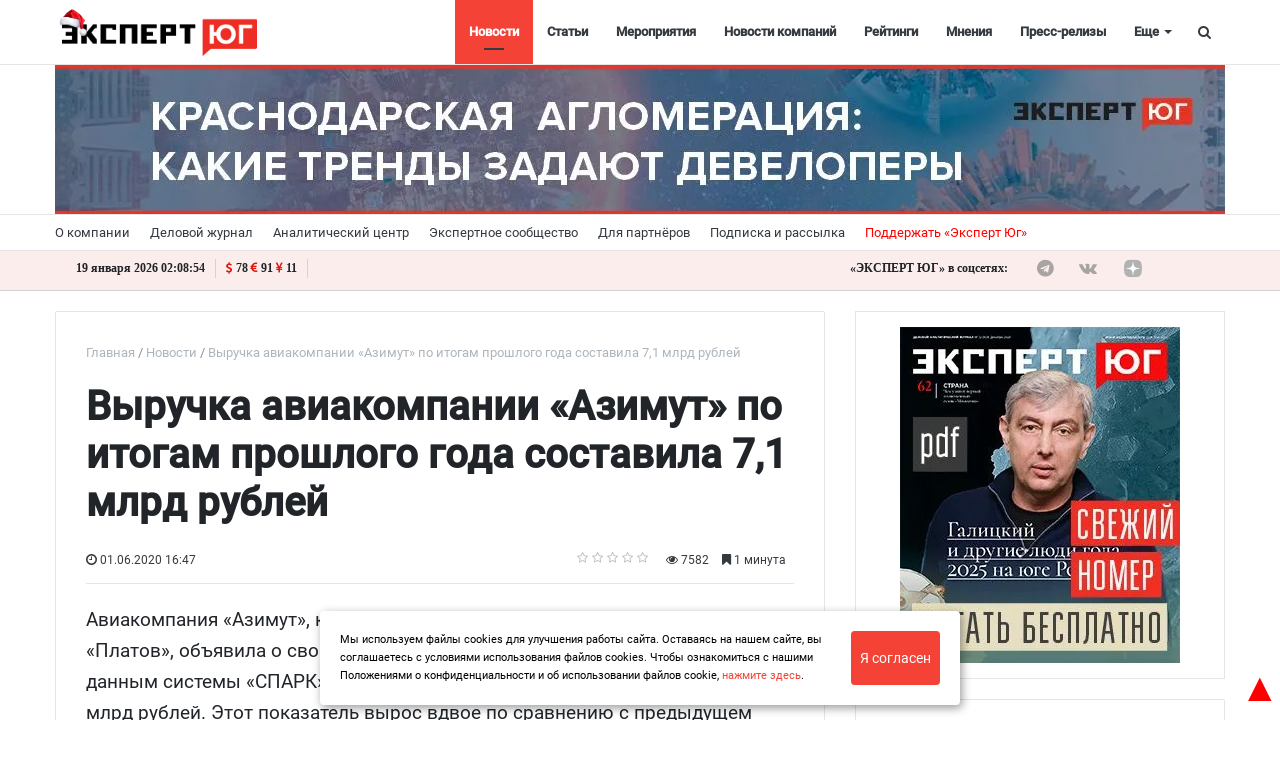

--- FILE ---
content_type: text/html; charset=UTF-8
request_url: https://expertsouth.ru/news/vyruchka-aviakompanii-azimut-po-itogam-proshlogo-goda-sostavila-71-mlrd-rubley/?sphrase_id=6111058
body_size: 86585
content:
<!DOCTYPE html>
<html xml:lang="ru" lang="ru" itemscope itemtype="http://schema.org/WebSite">
<head>
        <meta charset="UTF-8" />
    <link rel="icon" href="/local/templates/media_default/favicon1.svg" type="image/svg+xml">
    <meta name="zen-verification" content="o5tsKO1nYXH1Br3p9Q4cBKQCQPM8JmqQgBWfhHN3wgogqzGQM2xUMYsTMKllyjJN" />
	<meta name="yandex-verification" content="1d784f8e4323d392" />
<meta name="yandex-verification" content="53a3f2e96e311131" />
<meta name="yandex-verification" content="230c364456c7ace2" />
	<meta name="cmsmagazine" content="2cceef97735ea061f2bb1b47cc725da3" />
	<meta name="robots" content="index, follow" />
<link href="/bitrix/js/main/core/css/core.min.css?15505754302854" type="text/css" rel="stylesheet" />



<link href="/bitrix/cache/css/s1/media_default/page_9d028d8db69404581a8ff152d87254ed/page_9d028d8db69404581a8ff152d87254ed_v1.css?176858942235526" type="text/css"  rel="stylesheet" />
<link href="/bitrix/panel/main/popup.min.css?155057541620704" type="text/css"  rel="stylesheet" />
<link href="/bitrix/cache/css/s1/media_default/template_ef3d07e1a72579b9e150aeb472275565/template_ef3d07e1a72579b9e150aeb472275565_v1.css?1768589422444561" type="text/css"  data-template-style="true" rel="stylesheet" />
<script type="text/javascript">if(!window.BX)window.BX={};if(!window.BX.message)window.BX.message=function(mess){if(typeof mess==='object'){for(let i in mess) {BX.message[i]=mess[i];} return true;}};</script>
<script type="text/javascript">(window.BX||top.BX).message({'JS_CORE_LOADING':'Загрузка...','JS_CORE_NO_DATA':'- Нет данных -','JS_CORE_WINDOW_CLOSE':'Закрыть','JS_CORE_WINDOW_EXPAND':'Развернуть','JS_CORE_WINDOW_NARROW':'Свернуть в окно','JS_CORE_WINDOW_SAVE':'Сохранить','JS_CORE_WINDOW_CANCEL':'Отменить','JS_CORE_WINDOW_CONTINUE':'Продолжить','JS_CORE_H':'ч','JS_CORE_M':'м','JS_CORE_S':'с','JSADM_AI_HIDE_EXTRA':'Скрыть лишние','JSADM_AI_ALL_NOTIF':'Показать все','JSADM_AUTH_REQ':'Требуется авторизация!','JS_CORE_WINDOW_AUTH':'Войти','JS_CORE_IMAGE_FULL':'Полный размер'});</script>

<script type="text/javascript" src="/bitrix/js/main/core/core.min.js?1768589296252095"></script>

<script>BX.setJSList(['/bitrix/js/main/core/core_ajax.js','/bitrix/js/main/core/core_promise.js','/bitrix/js/main/polyfill/promise/js/promise.js','/bitrix/js/main/loadext/loadext.js','/bitrix/js/main/loadext/extension.js','/bitrix/js/main/polyfill/promise/js/promise.js','/bitrix/js/main/polyfill/find/js/find.js','/bitrix/js/main/polyfill/includes/js/includes.js','/bitrix/js/main/polyfill/matches/js/matches.js','/bitrix/js/ui/polyfill/closest/js/closest.js','/bitrix/js/main/polyfill/fill/main.polyfill.fill.js','/bitrix/js/main/polyfill/find/js/find.js','/bitrix/js/main/polyfill/matches/js/matches.js','/bitrix/js/main/polyfill/core/dist/polyfill.bundle.js','/bitrix/js/main/core/core.js','/bitrix/js/main/polyfill/intersectionobserver/js/intersectionobserver.js','/bitrix/js/main/lazyload/dist/lazyload.bundle.js','/bitrix/js/main/polyfill/core/dist/polyfill.bundle.js','/bitrix/js/main/parambag/dist/parambag.bundle.js']);
BX.setCSSList(['/bitrix/js/main/core/css/core.css','/bitrix/js/main/lazyload/dist/lazyload.bundle.css','/bitrix/js/main/parambag/dist/parambag.bundle.css']);</script>
<script type="text/javascript">(window.BX||top.BX).message({'LANGUAGE_ID':'ru','FORMAT_DATE':'DD.MM.YYYY','FORMAT_DATETIME':'DD.MM.YYYY HH:MI:SS','COOKIE_PREFIX':'BITRIX_SM','SERVER_TZ_OFFSET':'10800','SITE_ID':'s1','SITE_DIR':'/','USER_ID':'','SERVER_TIME':'1768788526','USER_TZ_OFFSET':'0','USER_TZ_AUTO':'Y','bitrix_sessid':'2f94eca23159a361d6fc56cff0e85bf9'});</script>


<script type="text/javascript" src="/bitrix/js/main/jquery/jquery-1.8.3.min.js?155057543093637"></script>
<script type="text/javascript" src="/bitrix/js/main/core/core.min.js?1768589296252095"></script>
<script type="text/javascript" src="/bitrix/js/main/core/core_ls.min.js?15505754307365"></script>
<script type="text/javascript" src="/bitrix/js/main/cphttprequest.min.js?15505754303623"></script>
<script type="text/javascript" src="//yastatic.net/es5-shims/0.0.2/es5-shims.min.js"></script>
<script type="text/javascript" src="/bitrix/js/main/pageobject/pageobject.min.js?1768589278570"></script>
<script type="text/javascript" src="/bitrix/js/main/core/core_window.min.js?176858927875951"></script>
<script type="text/javascript" src="/bitrix/js/redsign.devfunc/core.js?155057543089"></script>
<script type="text/javascript" src="/bitrix/js/redsign.devfunc/color.js?15505754306850"></script>
<script type="text/javascript">BX.setCSSList(['/local/templates/media_default/components/bitrix/news.detail/news_custom_slider/style.css','/local/templates/media_default/components/bitrix/iblock.vote/media_stars/style.css','/local/templates/media_default/node_modules/@fancyapps/fancybox/dist/jquery.fancybox.min.css','/local/templates/media_default/components/bitrix/catalog.comments/news/style.css','/local/templates/media_default/components/bitrix/news.list/section/style.css','/local/templates/media_default/node_modules/slick-carousel/slick/slick.css','/local/templates/media_default/node_modules/slick-carousel/slick/slick-theme.css','/local/templates/media_default/assets/css/main.css','/local/templates/media_default/assets/css/custom.css','/local/templates/media_default/assets/vendor/mCustomScrollbar/jquery.mCustomScrollbar.css','/local/components/reaspekt/reaspekt.geoip/templates/.default/style.css','/local/templates/media_default/components/bitrix/menu/type1/style.css','/local/templates/media_default/components/bitrix/menu/topbar/style.css','/local/templates/media_default/components/rsmedia/media.socnet.links/footer/style.css','/local/templates/media_default/components/bitrix/menu/mobile/style.css','/bitrix/components/bitrix/system.show_message/templates/.default/style.css','/local/templates/media_default/components/bitrix/search.title/type1/style.css','/local/templates/media_default/styles.css','/local/css/reaspekt/reaspekt.geobase/style.css','/include/tuning/color.css']);</script>
<meta http-equiv="X-UA-Compatible" content="IE=edge">
<meta name="viewport" content="width=device-width, initial-scale=1, shrink-to-fit=no">
<script type="text/javascript">var ajaxMessages = {wait:"Загрузка..."}</script>
<script src="https://yastatic.net/share2/share.js" charset="utf-8"></script>
<meta property="og:title" content="Выручка авиакомпании «Азимут» по итогам прошлого года составила 7,1 млрд рублей">
<meta property="og:url" content="https://expertsouth.ru/news/vyruchka-aviakompanii-azimut-po-itogam-proshlogo-goda-sostavila-71-mlrd-rubley/">
<meta property="og:type" content="article">
<meta property="og:description" content="">
<meta property="og:image" content="/upload/resize_cache/webp/local/templates/media_default/img/ogdefault.webp">
<meta property="og:type" content="website">
<meta property="twitter:card" content="summary">
<meta property="og:site_name" content="Эксперт ЮГ">
<meta property="og:url" content="https://expertsouth.ru/news/vyruchka-aviakompanii-azimut-po-itogam-proshlogo-goda-sostavila-71-mlrd-rubley/?sphrase_id=6111058">
<meta property="og:title" content="Выручка авиакомпании «Азимут» по итогам прошлого года составила 7,1 млрд рублей">
<meta property="og:description" content="Новости Ростова-на-Дону и Ростовской области, новости Краснодара и Краснодарского края, новости ЮФО и СКФО. Мнения экспертов">
<meta property="og:image" content="https://expertsouth.ru/upload/resize_cache/webp/local/templates/media_default/img/ogdefault.webp">



<script type="text/javascript" src="/local/templates/media_default/assets/vendor/jquery/jquery-3.2.1.min.js?155059715486659"></script>
<script type="text/javascript" src="/local/templates/media_default/assets/vendor/jquery/jquery.mousewheel.js?16064830848266"></script>
<script type="text/javascript" src="/local/templates/media_default/assets/vendor/jquery/jquery.jalc.js?15505971547122"></script>
<script type="text/javascript" src="/local/templates/media_default/node_modules/double-validate/jquery.double-validate.js?4991769006973"></script>
<script type="text/javascript" src="/local/templates/media_default/node_modules/jquery-form-validator/form-validator/jquery.form-validator.min.js?153492843833690"></script>
<script type="text/javascript" src="/local/templates/media_default/assets/vendor/jquery/jquery.viewportchecker.js?15505971567701"></script>
<script type="text/javascript" src="/local/templates/media_default/assets/vendor/bootstrap/bootstrap.min.js?155085859448944"></script>
<script type="text/javascript" src="/local/templates/media_default/node_modules/slick-carousel/slick/slick.min.js?150706318642863"></script>
<script type="text/javascript" src="/local/templates/media_default/assets/vendor/OwlCarousel/owl.carousel.min.js?155059716042766"></script>
<script type="text/javascript" src="/local/templates/media_default/assets/vendor/ResizeSensor/ResizeSensor.js?15505971646129"></script>
<script type="text/javascript" src="/local/templates/media_default/assets/vendor/stickyfill/stickyfill.min.js?15505971526296"></script>
<script type="text/javascript" src="/local/templates/media_default/assets/js/slider.js?15724625181485"></script>
<script type="text/javascript" src="/local/templates/media_default/assets/js/main.js?169935160113195"></script>
<script type="text/javascript" src="/local/templates/media_default/assets/vendor/mCustomScrollbar/jquery.mCustomScrollbar.js?155059716692949"></script>
<script type="text/javascript" src="/local/components/reaspekt/reaspekt.geoip/templates/.default/script.js?16165230124153"></script>
<script type="text/javascript" src="/local/templates/media_default/components/bitrix/menu/type1/script.js?15724625183943"></script>
<script type="text/javascript" src="/local/templates/media_default/assets/vendor/velocity/velocity.min.js?155059716244791"></script>
<script type="text/javascript" src="/local/templates/media_default/assets/vendor/velocity/velocity.ui.min.js?155059716213558"></script>
<script type="text/javascript" src="/local/components/custom/additional_ad1/templates/.default/script.js?17421283631808"></script>
<script type="text/javascript" src="/local/templates/media_default/assets/vendor/slideout/slideout.min.js?15505971647314"></script>
<script type="text/javascript" src="/local/templates/media_default/assets/js/mobile_nav.js?15724625181239"></script>
<script type="text/javascript" src="/bitrix/components/bitrix/search.title/script.min.js?15639578846443"></script>
<script type="text/javascript" src="/local/templates/media_default/components/bitrix/search.title/type1/script.js?15724625181623"></script>
<script type="text/javascript" src="/bitrix/css/redsign.tuning/tuning.js?15505754162685"></script>
<script type="text/javascript" src="/local/js/reaspekt/reaspekt.geobase/script.js?16165230124682"></script>
<script type="text/javascript" src="/local/templates/media_default/components/bitrix/news.detail/news_custom_slider/script.js?16973862952423"></script>
<script type="text/javascript" src="/local/templates/media_default/components/bitrix/iblock.vote/media_stars/script.min.js?15505971344511"></script>
<script type="text/javascript" src="/local/templates/media_default/node_modules/@fancyapps/fancybox/dist/jquery.fancybox.min.js?49917690068253"></script>
<script type="text/javascript" src="/local/templates/media_default/components/bitrix/catalog.comments/news/script.min.js?15505970325693"></script>
<script type="text/javascript" src="/local/templates/media_default/assets/vendor/lazy/jquery.lazy.min.js?15505971665022"></script>
<script type="text/javascript">var _ba = _ba || []; _ba.push(["aid", "2f1c7ae16b0e5df4a1251363d7096139"]); _ba.push(["host", "expertsouth.ru"]); (function() {var ba = document.createElement("script"); ba.type = "text/javascript"; ba.async = true;ba.src = (document.location.protocol == "https:" ? "https://" : "http://") + "bitrix.info/ba.js";var s = document.getElementsByTagName("script")[0];s.parentNode.insertBefore(ba, s);})();</script>


	<meta name="description" content="Новости Ростова-на-Дону и Ростовской области, новости Краснодара и Краснодарского края, новости ЮФО и СКФО. Мнения экспертов" />
    <title>
        Выручка авиакомпании «Азимут» по итогам прошлого года составила 7,1 млрд рублей | Эксперт ЮГ    </title>
    <meta name="yandex-verification" content="c916199c91aa674f" />
<meta name="google-site-verification" content="vwt4u2vnfib0gOr9UarDHSpLxM71JdOp4Ugb7JZoN_4" />
<meta name="cmsmagazine" content="25e8e7833f896f252bc59fa0a00ae751" />
<meta name="pmail-verification" content="0f4753fe3216a8ef2afc3446374b1f67">
<!--<script type="text/javascript" src="https://vk.com/js/api/openapi.js?168";></script>-->
<link rel="preload" href="/local/templates/media_default/assets/fonts/fontawesome-webfont.woff2?v=4.7.0" as="font" crossorigin="anonymous" />
<link rel="preload" href="/local/templates/media_default/assets/fonts/roboto-v20-latin_cyrillic-400.woff" as="font" crossorigin="anonymous" />
<link rel="preload" href="/local/templates/media_default/assets/fonts/roboto-v20-latin_cyrillic-400.woff2" as="font" crossorigin="anonymous" />
 <script>window.yaContextCb = window.yaContextCb || []</script>
<script src="https://yandex.ru/ads/system/context.js" async></script>
    <!-- Yandex.RTB R-A-742186-14 -->
<script>
window.yaContextCb.push(()=>{
  Ya.Context.AdvManager.render({
    type: 'floorAd',    
    blockId: 'R-A-742186-14'
  })
})
</script>
</head>
<body id="top_body_id">
    <div class="yn-popup" style="display: none">
<div class="yn-popup_text"><a target="_blank" href="https://t.me/expertsouth">Читайте нас в Telegram</a></div
><div class="yn-popup_buttons"><a target="_blank" href="https://t.me/expertsouth" class="yn-popup_ok fa fa-telegram fa-pulse"></a>
<div class="yn-popup_close fa fa-close"></div>
</div>
</div>
<div style="display:none;">
<!--'start_frame_cache_ZcCJkq'--><!--'end_frame_cache_ZcCJkq'--> 
</div>
<script>
$(document).ready(function() {
    if(sessionStorage.getItem('yn-popState') != 'shown'){
        $('.yn-popup').delay(40000).fadeIn();
        sessionStorage.setItem('yn-popState','shown')
    }

    $('.yn-popup_close, .yn-popup_ok').click(function() // You are clicking the close button
    {
        $('.yn-popup').fadeOut(); // Now the pop up is hidden.
    });
});
</script>

	<a style="position:fixed; color: red; z-index:2; font-size:40px; bottom:0; right:0;" href="#top_body_id">&#9650;</a>
<div id="svg-icons" style="display: none"></div>
<div class="wrapper" id="wrapper">
    
        <div id="panel"></div>

    <div class="upper_banner"></div>
    
        <div id="sticky-header" class="sticky-header">
    <header class="l-head-light" >
        <div class="l-head-light__container">
            <div class="l-head-light__logo">
                <a class="b-head-logo" href="/">
                    <img src="/upload/resize_cache/webp/include/header/Expert-logo-NY.webp" style="max-height: 50px;">                </a>
            </div>
            <div class="l-head-light__mobile-menu js-mobile-menu-open"><a class="c-hamburger-icon js-mobile-nav-open" href="#"><span></span></a></div>
            <div class="l-head-light__menu">
                <div class="l-main-menu" id="mainMenu">
        <div class="b-main-menu-item  is-current">
        <a href="/news/" class="b-main-menu-item__link">Новости</a>
            </div>
        <div class="b-main-menu-item ">
        <a href="/articles/" class="b-main-menu-item__link">Статьи</a>
            </div>
        <div class="b-main-menu-item ">
        <a href="/events/" class="b-main-menu-item__link">Мероприятия</a>
            </div>
        <div class="b-main-menu-item ">
        <a href="/company_news/" class="b-main-menu-item__link">Новости компаний</a>
            </div>
        <div class="b-main-menu-item ">
        <a href="/ratings/" class="b-main-menu-item__link">Рейтинги</a>
            </div>
        <div class="b-main-menu-item ">
        <a href="/comments/" class="b-main-menu-item__link">Мнения</a>
            </div>
        <div class="b-main-menu-item ">
        <a href="/press_release/" class="b-main-menu-item__link">Пресс-релизы</a>
            </div>
        <div class="b-main-menu-item ">
        <a href="/companies_new/" class="b-main-menu-item__link">Справочник компаний</a>
            </div>
        <div class="b-main-menu-item ">
        <a href="/interview/" class="b-main-menu-item__link">Интервью</a>
            </div>
        <div class="b-main-menu-item ">
        <a href="/specprojects/" class="b-main-menu-item__link">Спецпроекты</a>
            </div>
        <div class="b-main-menu-item ">
        <a href="/polls/" class="b-main-menu-item__link">Опросы</a>
            </div>
        <div class="b-main-menu-item ">
        <a href="/articles/video/" class="b-main-menu-item__link">Видео</a>
            </div>
        <div class="b-main-menu-item ">
        <a href="/longread/" class="b-main-menu-item__link">Лонгриды</a>
            </div>
        <div class="b-main-menu-item is-more has-dropdown">
        <a href="#" class="b-main-menu-item__link">Еще</a>
        <div class="b-main-menu-item__dropdown"></div>
    </div>
</div>
<script>
  var mainMenuObj = new RS.MainMenu('mainMenu');
</script>
            </div>
            <div class="l-head-light__components">

<!--                <a class="c-component-item js-sa-toggle" href="#">
                    <span class="fa fa-navicon" aria-hidden="true"></span>
                </a>-->
                <a class="c-component-item js-search-reveal" href="#">
                    <span class="fa fa-search" aria-hidden="true"></span>
                </a>
            </div>
        </div>
    </header>
</div>
    <div class="header_banner-wrap hide_mobile">
        
<div class="header_banner">

<a href="https://expertsouth.ru/articles/ustoychivost-i-tochechnye-proryvy-vosem-sobytiy-2025-goda/" target="_blank" id="427">
    <img class="bunner-img" src="/upload/resize_cache/webp/uf/cce/cce8568becc23d5f291670dfdf3eb19d.webp" alt="Итоги 2025 года" title="Итоги 2025 года">
</a>


<a href="https://expertsouth.ru/articles/krasnodarskaya-aglomeratsiya-kakie-trendy-zadayut-developery/" target="_blank" id="425">
    <img class="bunner-img" src="/upload/resize_cache/webp/upload/uf/d3a/d3a594b3b80898fd1500e596b9aab947.webp" alt="Краснодарская агломерация" title="Краснодарская агломерация">
</a>

</div>    </div>

<div class="show_mobile">

<div class="mheader_banner">

<a href="https://expertsouth.ru/articles/ustoychivost-i-tochechnye-proryvy-vosem-sobytiy-2025-goda/" target="_blank" id="428">
    <img class="bunner-img" src="/upload/resize_cache/webp/uf/2fa/2fa7b81aefecc41a8a922efbeeeef0bf.webp" alt="Итоги 2025 года моб" title="Итоги 2025 года моб">
</a>


<a href="https://expertsouth.ru/articles/krasnodarskaya-aglomeratsiya-kakie-trendy-zadayut-developery/" target="_blank" id="426">
    <img class="bunner-img" src="/upload/resize_cache/webp/upload/uf/03c/03cbd9d9aed328cd536384f6cbee48b2.webp" alt="Краснодарская агломерация моб" title="Краснодарская агломерация моб">
</a>

</div>	</div>
    <div class="l-topbar">
    <div class="l-topbar__container">
        <div class="l-topbar__left">
            <ul class="b-topbar-menu">
        <li class="b-topbar-menu__item">
        <a href="/about/" class="b-topbar-menu__link">О компании</a>
    </li>
        <li class="b-topbar-menu__item">
        <a href="/o-zhurnale/" class="b-topbar-menu__link">Деловой журнал</a>
    </li>
        <li class="b-topbar-menu__item">
        <a href="/researches/" class="b-topbar-menu__link">Аналитический центр</a>
    </li>
        <li class="b-topbar-menu__item">
        <a href="/buisiness_club/" class="b-topbar-menu__link">Экспертное сообщество</a>
    </li>
        <li class="b-topbar-menu__item">
        <a href="/consulting/" class="b-topbar-menu__link">Для партнёров</a>
    </li>
        <li class="b-topbar-menu__item">
        <a href="/personal/subscribe/subscr_edit.php" class="b-topbar-menu__link">Подписка и рассылка</a>
    </li>
        <li class="b-topbar-menu__item">
        <a href="/support" class="b-topbar-menu__link">Поддержать «Эксперт Юг»</a>
    </li>
    </ul>
        </div>
        <div class="l-topbar__right d-none d-lg-block">

        </div>
    </div>
</div>
<div class="info-topbar">
<div class="l-topbar__container">
<div class="info-topbar_left">
<div id="city" class="info-topbar_city">
</div>
<div id="ct" class="info-topbar_datetime">
<script>
function display_ct7() {
var x = new Date()
hours = x.getHours( );
hours=hours.toString().length==1? 0+hours.toString() : hours;

var minutes=x.getMinutes().toString()
minutes=minutes.length==1 ? 0+minutes : minutes;

var seconds=x.getSeconds().toString()
seconds=seconds.length==1 ? 0+seconds : seconds;

var monthA = 'января,февраля,марта,апреля,мая,июня,июля,августа,сентября,октября,ноября,декабря'.split(',');

var month=monthA[x.getMonth()];

var dt=x.getDate().toString();
dt=dt.length==1 ? 0+dt : dt;

var x1=dt + " " + month + " " + x.getFullYear(); 
x1 = x1 + " " +  hours + ":" +  minutes + ":" +  seconds;
document.getElementById('ct').innerHTML = x1;
display_c7();
 }
 function display_c7(){
var refresh=1000; // Refresh rate in milli seconds
mytime=setTimeout('display_ct7()',refresh)
}
display_c7()
</script>
</div>
<div class="info-topbar_eurusd">
<i class="fa fa-usd" aria-hidden="true"></i>78 <i class="fa fa-eur" aria-hidden="true"></i>91 <i class="fa fa-cny" aria-hidden="true"></i>11</div>


<div id="weather" class="info-topbar_weather">
<script>
var y = document.getElementById("weather");
var loc = document.getElementById('city').innerText;
function getWeather() {
  var baseURL = "https://api.openweathermap.org/data/2.5/weather?";
  return $.ajax({
    url: baseURL + $.param({
      appid: "bca3fde8b933a2fb8d27a6e0cc63e77e",
      q: loc,
      units: "metric"
    }),
    success: function(display1) {
		var temp = Math.trunc(display1.main.temp);
		
		y.innerHTML = "<img src=http://openweathermap.org/img/wn/"+display1.weather[0].icon + "@2x.png><span>" + temp + " °C</span>";
    }
  });
}
	getWeather();
	</script>
	</div>
	</div>
	<div class="info-topbar_right hide_mobile">
	<div class="top-socials">
                        <div class="b-widget__socials">
                            <div class="b-top-social">
							<span class="b-top-social__text">«ЭКСПЕРТ ЮГ» в соцсетях:</span>
	    		<a rel="nofollow" target="_blank" onclick="ym(62635573, 'reachGoal', 'telegram_click'); return true;" class="b-top-social__item b-top-social__item--tw" href="https://t.me/expertsouth">
        <span class="fa fa-telegram" aria-hidden="true"></span>    </a>
	    		<a rel="nofollow" target="_blank" onclick="ym(62635573, 'reachGoal', 'vk_click'); return true;" class="b-top-social__item b-top-social__item--vk" href="https://vk.com/expertsouth">
        <span class="fa fa-vk" aria-hidden="true"></span>    </a>
        
        <!--
	        <a rel="nofollow" target="_blank" onclick="ym(62635573, 'reachGoal', 'youtube_click'); return true;" class="b-top-social__item b-top-social__item--yt" href="https://www.youtube.com/channel/UCbTPMq2W5CB2c2wEgx_AlYA/">
        <span class="fa fa-youtube-play" aria-hidden="true"></span>
    </a>
    -->
    <a  style="display:flex;" rel="nofollow" target="_blank" class="b-top-social__item b-top-social__item--rt" href="https://dzen.ru/expertsouth.ru">
       <svg version="1.1" id="Слой_1" xmlns="http://www.w3.org/2000/svg" xmlns:xlink="http://www.w3.org/1999/xlink" x="0px" y="0px"
	 width="169" height="169" viewBox="0 0 169 169" style="enable-background:new 0 0 200 150;" xml:space="preserve">
<style type="text/css">
	.st0{fill:#B2B2B2;}
	.b-top-social__item:hover .st0{fill:#e3110a;}
</style>
 <g clip-path="url(#clip0_45_484)">
    <path  class="st0" d="M84.0337 168.01H84.7036C118.068 168.01 137.434 164.651 151.152 151.333C165.139 137.206 168.369 117.709 168.369 84.4749V83.5351C168.369 50.311 165.139 30.9445 151.152 16.677C137.444 3.3594 117.938 0 84.7136 0H84.0437C50.6797 0 31.3031 3.3594 17.5856 16.677C3.59808 30.8045 0.368652 50.311 0.368652 83.5351V84.4749C0.368652 117.699 3.59808 137.066 17.5856 151.333C31.1732 164.651 50.6797 168.01 84.0337 168.01Z" fill="#202022"/>
    <path d="M148.369 82.7304C148.369 82.0906 147.849 81.5608 147.209 81.5308C124.246 80.661 110.271 77.732 100.494 67.955C90.6967 58.1581 87.7776 44.1724 86.9079 21.1596C86.8879 20.5198 86.358 20 85.7082 20H83.0291C82.3893 20 81.8594 20.5198 81.8295 21.1596C80.9597 44.1624 78.0406 58.1581 68.2437 67.955C58.4568 77.742 44.4911 80.661 21.5283 81.5308C20.8885 81.5508 20.3687 82.0806 20.3687 82.7304V85.4096C20.3687 86.0494 20.8885 86.5792 21.5283 86.6092C44.4911 87.4789 58.4667 90.408 68.2437 100.185C78.0206 109.962 80.9397 123.908 81.8195 146.83C81.8394 147.47 82.3693 147.99 83.0191 147.99H85.7082C86.348 147.99 86.8779 147.47 86.9079 146.83C87.7876 123.908 90.7067 109.962 100.484 100.185C110.271 90.398 124.236 87.4789 147.199 86.6092C147.839 86.5892 148.359 86.0594 148.359 85.4096V82.7304H148.369Z" fill="white"/>
  </g>
  <defs>
    <clipPath id="clip0_45_484">
      <rect width="168.04" height="168.04" fill="white" transform="translate(0.368652)"/>
    </clipPath>
  </defs>
</svg>
    </a>
    
    <a  style="display:flex;" rel="nofollow" target="_blank" class="b-top-social__item b-top-social__item--rt" href="https://rutube.ru/channel/24114297/">
       <svg version="1.1" id="Слой_1" xmlns="http://www.w3.org/2000/svg" xmlns:xlink="http://www.w3.org/1999/xlink" x="0px" y="0px"
	 viewBox="0 0 200 150" style="enable-background:new 0 0 200 150;" xml:space="preserve">
<style type="text/css">
	.st0{fill:#B2B2B2;}
	.b-top-social__item:hover .st0{fill:#e3110a;}
</style>
<path class="st0" d="M138.03,109.37c9.03,12.25,17.65,23.92,26.88,36.43c-10.67,0-20.5,0.09-30.32-0.13
	c-1.13-0.03-2.48-1.65-3.28-2.83c-6.98-10.21-13.81-20.53-20.85-30.7c-0.9-1.3-2.77-2.71-4.21-2.72
	c-16.84-0.19-33.69-0.12-51.2-0.12c0,12.15,0,24.09,0,36.32c-9.71,0-18.76,0-28.19,0c0-37.3,0-74.46,0-112.13
	c1.65-0.08,3.29-0.24,4.93-0.24c31.55-0.02,63.11-0.06,94.66-0.01c25.46,0.04,35.11,9.71,35.08,35.14
	c-0.01,5.71-0.13,11.46-0.73,17.13c-1.35,12.82-7.21,19.47-19.55,22.85C140.38,108.62,139.51,108.91,138.03,109.37z M55.08,84.25
	c2.35,0,4.19,0,6.02,0c19.16,0,38.31-0.01,57.47,0c14.59,0,14.59,0,14.57-14.73c-0.01-9.72-1.53-11.27-11.28-11.28
	c-20.86-0.02-41.71-0.01-62.57,0c-1.34,0-2.69,0.16-4.22,0.26C55.08,67.07,55.08,75.35,55.08,84.25z"/>
<circle class="st0" cx="168.71" cy="22.83" r="14.02"/>
</svg>
    </a>
    <a  style="display:flex;" rel="nofollow" target="_blank" class="b-top-social__item b-top-social__item--ok" href="https://ok.ru/group/59996567371977">
       <svg version="1.1" id="Layer_1" xmlns="http://www.w3.org/2000/svg" xmlns:xlink="http://www.w3.org/1999/xlink" x="0px" y="0px"
	 viewBox="0 0 62 52" style="enable-background:new 0 0 62 52;" xml:space="preserve">
<style type="text/css">
	.st0{fill-rule:evenodd;clip-rule:evenodd;fill:#B2B2B2;}
</style>
<path class="st0" d="M33,8.2c3,1,4.5,4.2,3.5,7.1c-1,2.9-4.3,4.4-7.3,3.4c-3-1-4.5-4.2-3.5-7.1C26.7,8.7,30,7.2,33,8.2L33,8.2z
	 M39.6,28.2c0.8-0.5,1.8-1,2.7-1c1-0.1,2.4,0.5,3,1.2c1.4,1.5,1.5,4.1,0,5.5c-0.2,0.2-0.6,0.5-0.9,0.7c-2.9,1.6-4.5,2.4-7.8,3.1
	c0.4,0.3,0.9,0.8,1.2,1.1c2.2,2.1,4.4,4.2,6.6,6.4c1.4,1.4,1.5,3.4,0.5,5c-1.1,1.8-3.5,2.2-5.3,1.2c-0.5-0.3-0.9-0.6-1.4-1.1
	c-2.4-2.3-4.7-4.6-7.1-6.8c-0.3,0.3-0.8,0.8-1.2,1.2c-2.1,2-4.1,4.1-6.2,6.2c-1.7,1.7-4.3,1.5-6-0.2c-1.2-1.3-1.4-3.4-0.3-4.8
	c0.6-0.8,1.4-1.4,2.1-2.1c1.6-1.6,4.3-4.2,5.8-5.8c-2.7-0.8-5.9-1.8-8.1-3.4c-1.9-1.4-2.2-3.7-0.9-5.5c0.5-0.7,1.2-1.2,2.2-1.5
	c1.2-0.3,2.4,0,3.5,0.6c3.2,1.8,6,2.7,10.2,2.4C34.8,30.2,37.3,29.5,39.6,28.2L39.6,28.2z M35.7,0.8C28.5-1.7,20.6,2,18.1,9
	s1.2,14.7,8.4,17.2c7.2,2.5,15.1-1.2,17.6-8.2C46.6,10.9,42.9,3.2,35.7,0.8z"/>
</svg>
    </a>
</div>
                        </div>
                    </div>
	
	</div>
</div>


</div>
    
    
		
	<div class="l-page l-page--detail-news has-container has-sidebar">
        <div class="l-page__row sticky-content">
        <div class="l-page__main">
            <div class="l-section loadmore-wrap">
                <nav aria-label="breadcrumb"><ol class="breadcrumb" itemscope itemtype="http://schema.org/BreadcrumbList"><li class="breadcrumb-item" itemprop="itemListElement" itemscope itemtype="http://schema.org/ListItem"><a itemprop="item" href="/" title="Главная"> <span itemprop="name">Главная</span><meta itemprop="position" content="1"></a></li><li class="breadcrumb-item" itemprop="itemListElement" itemscope itemtype="http://schema.org/ListItem"><a itemprop="item" href="/news/" title="Новости"> <span itemprop="name">Новости</span><meta itemprop="position" content="2"></a></li> <li class="breadcrumb-item" itemprop="itemListElement" itemscope itemtype="http://schema.org/ListItem"> <span itemprop="name">Выручка авиакомпании «Азимут» по итогам прошлого года составила 7,1 млрд рублей</span><meta itemprop="position" content="3"></li></ol></nav>                <div class="l-news-detail" itemscope itemtype="http://schema.org/NewsArticle">
				
                    <style type="text/css">
   body > p:first-child {
    display: none;
}
  </style>
<div class="b-news-detail-top">
    <h1 id="pagetitle" class="page-title" itemprop="name headline">
        Выручка авиакомпании «Азимут» по итогам прошлого года составила 7,1 млрд рублей<br>    </h1>
	    <div class="b-news-detail-top-meta">
        <div class="b-news-detail-top-meta__left">
                        
			
            <div class="d-none" itemprop="publisher" itemscope="" itemtype="https://schema.org/Organization">
                <link itemprop="url" href="https://expertsouth.ru">
<meta itemprop="name" content="Media: Новостной портал">
<meta itemprop="address" content="г. Москва, ул. 2-я Хуторская, д. 38">
<meta itemprop="telephone" content="">
<div itemprop="logo" itemscope="" itemtype="http://schema.org/ImageObject">
    <link itemprop="url contentUrl" href="https://expertsouth.ru/include/header/logo.png">
</div>
            </div>
                            <time class="b-meta-item" datetime="01.06.2020 16:47:00" itemprop="datePublished"><span
                        class="fa fa-clock-o"></span> 01.06.2020 16:47</time>
                        <link itemprop="mainEntityOfPage" href="/news/vyruchka-aviakompanii-azimut-po-itogam-proshlogo-goda-sostavila-71-mlrd-rubley/">
            <meta itemprop="dateModified" content="2020-06-01">
        
        
                </div>

        <div class="b-news-detail-top-meta__right">
            <div class="b-meta-item" style="vertical-align: middle;">
                <table align="center" class="bx_item_detail_rating">
	<tr>
		<td>
			<div class="bx_item_rating">
				<div class="bx_stars_container">
					<div id="bx_vo_86_62150_sBq3II_stars" class="bx_stars_bg"></div>
					<div id="bx_vo_86_62150_sBq3II_progr" class="bx_stars_progress"></div>
				</div>
			</div>
		</td>
	</tr>
</table>
<script type="text/javascript">
	bx_vo_86_62150_sBq3II = new JCIblockVoteStars({'progressId':'bx_vo_86_62150_sBq3II_progr','starsId':'bx_vo_86_62150_sBq3II_stars','ajaxUrl':'/bitrix/components/bitrix/iblock.vote/component.php','checkVoteUrl':'/bitrix/components/bitrix/iblock.vote/ajax.php','ajaxParams':{'SESSION_PARAMS':'5ae3cbbf032cc5d09f41a0183d198a75','PAGE_PARAMS':{'ELEMENT_ID':62150},'AJAX_CALL':'Y'},'siteId':'s1','voteData':{'element':62150,'percent':0,'count':0},'readOnly':false});
</script>
            </div>

                            <div class="b-meta-item"><i class="fa fa-eye" aria-hidden="true"></i> 7582</div>
                                        <div class="b-meta-item"><span class="fa fa-bookmark"></span> 1 минута</div>
                    </div>
    </div>
	
	
	
		
</div>
<div class="social-share">
<ul class="social-share-list" style="width: 124px;">
<li class="social-share-item">
<a class="social-share-link vk-link" href="https://vk.com/share.php?url=https://expertsouth.ru/news/vyruchka-aviakompanii-azimut-po-itogam-proshlogo-goda-sostavila-71-mlrd-rubley/"  onClick="javascript:window.open(this.href, '', 'menubar=no,toolbar=no,resizable=yes,scrollbars=yes,height=300,width=600');return false;" target="_blank" title="Поделиться в ВКонтакте">
<svg xmlns="http://www.w3.org/2000/svg"
aria-label="VK" role="img"
viewBox="0 0 512 512"><rect
rx="15%" width="512" height="512"
fill="#5281b8"/><path fill="#fff" d="M274 363c5-1 14-3 14-15 0 0-1-30 13-34s32 29 51 42c14 9 25 8 25 8l51-1s26-2 14-23c-1-2-9-15-39-42-31-30-26-25 11-76 23-31 33-50 30-57-4-7-20-6-20-6h-57c-6 0-9 1-12 6 0 0-9 25-21 45-25 43-35 45-40 42-9-5-7-24-7-37 0-45 7-61-13-65-13-2-59-4-73 3-7 4-11 11-8 12 3 0 12 1 17 7 8 13 9 75-2 81-15 11-53-62-62-86-2-6-5-7-12-9H79c-6 0-15 1-11 13 27 56 83 193 184 192z"/></svg>
</a>
</li>
<li class="social-share-item">
<a class="social-share-link twitter-link" href="http://www.twitter.com/share?url=https://expertsouth.ru/news/vyruchka-aviakompanii-azimut-po-itogam-proshlogo-goda-sostavila-71-mlrd-rubley/"  onClick="javascript:window.open(this.href, '', 'menubar=no,toolbar=no,resizable=yes,scrollbars=yes,height=300,width=600');return false;" target="_blank" title="Поделиться в Twitter">
<svg version="1.1" id="Capa_1" xmlns="http://www.w3.org/2000/svg" xmlns:xlink="http://www.w3.org/1999/xlink" x="0px" y="0px"
	 viewBox="0 0 112.197 112.197" style="enable-background:new 0 0 112.197 112.197;" xml:space="preserve">
<g>
	<circle style="fill:#55ACEE;" cx="56.099" cy="56.098" r="56.098"/>
	<g>
		<path style="fill:#F1F2F2;" d="M90.461,40.316c-2.404,1.066-4.99,1.787-7.702,2.109c2.769-1.659,4.894-4.284,5.897-7.417
			c-2.591,1.537-5.462,2.652-8.515,3.253c-2.446-2.605-5.931-4.233-9.79-4.233c-7.404,0-13.409,6.005-13.409,13.409
			c0,1.051,0.119,2.074,0.349,3.056c-11.144-0.559-21.025-5.897-27.639-14.012c-1.154,1.98-1.816,4.285-1.816,6.742
			c0,4.651,2.369,8.757,5.965,11.161c-2.197-0.069-4.266-0.672-6.073-1.679c-0.001,0.057-0.001,0.114-0.001,0.17
			c0,6.497,4.624,11.916,10.757,13.147c-1.124,0.308-2.311,0.471-3.532,0.471c-0.866,0-1.705-0.083-2.523-0.239
			c1.706,5.326,6.657,9.203,12.526,9.312c-4.59,3.597-10.371,5.74-16.655,5.74c-1.08,0-2.15-0.063-3.197-0.188
			c5.931,3.806,12.981,6.025,20.553,6.025c24.664,0,38.152-20.432,38.152-38.153c0-0.581-0.013-1.16-0.039-1.734
			C86.391,45.366,88.664,43.005,90.461,40.316L90.461,40.316z"/>
	</g>
</g>
</svg>
</a>
</li>
<li class="social-share-item">
<a class="social-share-link odnokl-link" href="https://connect.ok.ru/offer?url=https://expertsouth.ru/news/vyruchka-aviakompanii-azimut-po-itogam-proshlogo-goda-sostavila-71-mlrd-rubley/"  onClick="javascript:window.open(this.href, '', 'menubar=no,toolbar=no,resizable=yes,scrollbars=yes,height=300,width=600');return false;" target="_blank" title="Поделиться в Одноклассниках">
<svg version="1.1" id="Layer_1" xmlns="http://www.w3.org/2000/svg" xmlns:xlink="http://www.w3.org/1999/xlink" x="0px" y="0px"  viewBox="0 0 389.404 387.417" enable-background="new 0 0 389.404 387.417"
	 xml:space="preserve">
<g>
	<path fill="#FAAB62" d="M389.404,330.724c0,31.312-25.383,56.693-56.693,56.693H56.693C25.382,387.417,0,362.036,0,330.724V56.693
		C0,25.382,25.382,0,56.693,0h276.018c31.311,0,56.693,25.382,56.693,56.693V330.724z"/>
	<path fill="#F7931E" d="M387.404,329.317c0,30.989-25.122,56.11-56.111,56.11H58.11c-30.989,0-56.11-25.121-56.11-56.11V58.1
		C2,27.111,27.122,1.99,58.11,1.99h273.183c30.989,0,56.111,25.122,56.111,56.11V329.317z"/>
	<path fill="#FFFFFF" d="M194.485,57.901c-38.593,0-69.878,31.286-69.878,69.878c0,38.593,31.285,69.881,69.878,69.881
		s69.878-31.288,69.878-69.881C264.363,89.187,233.078,57.901,194.485,57.901z M194.485,156.667
		c-15.953,0-28.886-12.934-28.886-28.887s12.933-28.886,28.886-28.886s28.886,12.933,28.886,28.886S210.438,156.667,194.485,156.667
		z"/>
	<g>
		<path fill="#FFFFFF" d="M219.155,253.262c27.975-5.699,44.739-18.947,45.626-19.658c8.186-6.565,9.501-18.523,2.936-26.71
			c-6.564-8.186-18.521-9.501-26.709-2.937c-0.173,0.14-18.053,13.856-47.472,13.876c-29.418-0.02-47.676-13.736-47.849-13.876
			c-8.188-6.564-20.145-5.249-26.709,2.937c-6.565,8.187-5.25,20.145,2.936,26.71c0.899,0.721,18.355,14.314,47.114,19.879
			l-40.081,41.888c-7.284,7.554-7.065,19.582,0.489,26.866c3.687,3.555,8.439,5.322,13.187,5.322c4.978,0,9.951-1.945,13.679-5.812
			l37.235-39.665l40.996,39.922c7.428,7.416,19.456,7.404,26.87-0.021c7.414-7.426,7.405-19.456-0.021-26.87L219.155,253.262z"/>
		<path fill="#FFFFFF" d="M193.536,217.832c-0.047,0,0.046,0.001,0,0.002C193.49,217.833,193.583,217.832,193.536,217.832z"/>
	</g>
</g>
</svg>
</a>
</li>
<li class="social-share-item">
<a class="social-share-link telegram-link" href="https://t.me/share/url?url=https://expertsouth.ru/news/vyruchka-aviakompanii-azimut-po-itogam-proshlogo-goda-sostavila-71-mlrd-rubley/"  onClick="javascript:window.open(this.href, '', 'menubar=no,toolbar=no,resizable=yes,scrollbars=yes,height=300,width=600');return false;" target="_blank" title="Поделиться в Telegram">
    
<svg xmlns="http://www.w3.org/2000/svg"
aria-label="Telegram" role="img"
viewBox="0 0 512 512"><rect
width="512" height="512"
rx="15%"
fill="#37aee2"/><path fill="#c8daea" d="M199 404c-11 0-10-4-13-14l-32-105 245-144"/><path fill="#a9c9dd" d="M199 404c7 0 11-4 16-8l45-43-56-34"/><path fill="#f6fbfe" d="M204 319l135 99c14 9 26 4 30-14l55-258c5-22-9-32-24-25L79 245c-21 8-21 21-4 26l83 26 190-121c9-5 17-3 11 4"/></svg>
</a>
</li>
<li class="social-share-item">
<a class="social-share-link whatsapp-link" href="whatsapp://send?text=https://expertsouth.ru/news/vyruchka-aviakompanii-azimut-po-itogam-proshlogo-goda-sostavila-71-mlrd-rubley/" data-action="share/whatsapp/share" onClick="javascript:window.open(this.href, '', 'menubar=no,toolbar=no,resizable=yes,scrollbars=yes,height=300,width=600');return false;" target="_blank" title="Поделиться в whatsapp">
<svg xmlns="http://www.w3.org/2000/svg"
aria-label="WhatsApp" role="img"
viewBox="0 0 512 512"><rect
rx="15%" width="512" height="512"
fill="#25d366"/><path fill="#25d366" stroke="#fff" stroke-width="26" d="M123 393l14-65a138 138 0 1150 47z"/><path fill="#fff" d="M308 273c-3-2-6-3-9 1l-12 16c-3 2-5 3-9 1-15-8-36-17-54-47-1-4 1-6 3-8l9-14c2-2 1-4 0-6l-12-29c-3-8-6-7-9-7h-8c-2 0-6 1-10 5-22 22-13 53 3 73 3 4 23 40 66 59 32 14 39 12 48 10 11-1 22-10 27-19 1-3 6-16 2-18"/></svg>
</a>
</li>
<li class="social-share-item">
<a class="social-share-link copy-link" href="https://expertsouth.ru/news/vyruchka-aviakompanii-azimut-po-itogam-proshlogo-goda-sostavila-71-mlrd-rubley/" onclick="copyURI(event)">
    <svg version="1.1" id="Layer_1" xmlns="http://www.w3.org/2000/svg" xmlns:xlink="http://www.w3.org/1999/xlink" x="0px" y="0px"
	 viewBox="0 0 509.287 509.287" style="enable-background:new 0 0 509.287 509.287;" xml:space="preserve">
<circle style="fill:#F0582F;" cx="254.644" cy="254.644" r="254.644"/>
<path style="fill:#646B79;" d="M415.703,74.935H93.584c-10.172,0-18.649,8.138-18.649,18.649v322.119
	c0,10.172,8.138,18.649,18.649,18.649h322.119c10.172,0,18.649-8.138,18.649-18.649V93.584
	C434.352,83.412,425.875,74.935,415.703,74.935z"/>
<rect x="104.095" y="143.767" style="fill:#6EB1E1;"/>
<g>
	<path style="fill:#FFFFFC;" d="M223.449,346.872l-32.212,14.919c-25.43,11.868-55.608,0.678-67.476-24.752
		s-0.678-55.608,24.752-67.475l32.212-14.919c25.43-11.868,55.608-0.678,67.475,24.752
		C260.069,304.827,248.879,335.004,223.449,346.872z M159.025,291.942c-12.885,6.103-18.649,21.362-12.546,34.246
		c6.103,12.885,21.362,18.649,34.246,12.546l32.212-14.919c12.885-6.103,18.649-21.362,12.546-34.246
		c-6.103-12.885-21.362-18.649-34.246-12.546L159.025,291.942z"/>
	<path style="fill:#FFFFFC;" d="M360.774,283.465l-32.212,14.919c-25.43,11.868-55.608,0.678-67.475-24.752
		s-0.678-55.608,24.752-67.475l32.212-14.919c25.43-11.868,55.608-0.678,67.475,24.752
		C397.054,241.42,386.204,271.597,360.774,283.465z M296.35,228.874c-12.885,6.103-18.649,21.362-12.546,34.246
		c6.103,12.885,21.362,18.649,34.246,12.546l32.212-14.919c12.885-6.103,18.649-21.362,12.546-34.246
		c-6.103-12.885-21.362-18.649-34.246-12.546L296.35,228.874z"/>
</g>
<path style="fill:#DEDEDF;" d="M302.114,268.207L217.685,307.2c-6.103,2.713-13.563,0-16.615-6.103
	c-2.713-6.103,0-13.563,6.103-16.615l84.429-38.993c6.103-2.713,13.563,0,16.615,6.103
	C310.93,258.034,308.217,265.494,302.114,268.207z"/>
<circle style="fill:#F0582F;" cx="113.928" cy="110.199" r="9.833"/>
<circle style="fill:#FBD303;" cx="145.462" cy="110.199" r="9.833"/>
<circle style="fill:#71D456;" cx="176.996" cy="110.199" r="9.833"/>
<g>
</g>
</svg>
</a>
<script>
    function copyURI(event) {
    event.preventDefault();
    navigator.clipboard.writeText(event.currentTarget.getAttribute('href')).then(() => {
      alert('Ссылка скопирована');/* clipboard successfully set */
    }, () => {
      alert('Не удалось скопировать ссылку');/* clipboard write failed */
    });
}
</script>
</li>
</ul>
</div>
<div class="b-news-detail-body js-news-detail" itemprop="articleBody">
        <!--    detail-body-->
        <div class="b-news-detail-body__slider hidden">
            </div>
            
        
<script src="https://cdn.jsdelivr.net/npm/bootstrap@5.3.0-alpha1/dist/js/bootstrap.bundle.min.js" integrity="sha384-w76AqPfDkMBDXo30jS1Sgez6pr3x5MlQ1ZAGC+nuZB+EYdgRZgiwxhTBTkF7CXvN" crossorigin="anonymous"></script>
    
      
	 	
	
	
    
            Авиакомпания «Азимут», которая базируется в ростовском аэропорту «Платов», объявила о своих финансовых результатах по итогам 2019 года. По данным системы «СПАРК», выручка компании в прошлом году составила 7,1 млрд рублей. Этот показатель вырос вдвое по сравнению с&nbsp;предыдущем периодом. Напомним, в 2018 году выручка составила лишь 3,4 млрд рублей.<br>
 <br>
Отмечается, что прибыль авиакомпании по итогам прошлого года составила 84,5 млн рублей. В 2018 году компания получила чистый убыток в размере 464 млн рублей.<br>
 <br>
 АО «Авиакомпания Азимут» было зарегистрировано в 2014 году, в настоящее время место регистрации — Ростовская область. Основной вид деятельности — перевозка воздушным пассажирским транспортом. Генеральный директор — <b>Павел&nbsp;Екжанов</b>. С декабря 2017 года «Азимут» является базовым авиаперевозчиком аэропорта Ростова-на-Дону.        
    
        
    
</div>
<div class="emoji-reactions">
        <div class="emoji-wrap">
   <img class="LikeBtn" src="/upload/resize_cache/webp/images/rlove.webp" id="LikeBtn" iblock="86" data="62150" count="0" emoji="LOVE">
  <span class="likecount">0</span>
  </div>
                 
   <div class="emoji-wrap">
   <img class="LikeBtn" src="/upload/resize_cache/webp/images/rlike.webp" id="LikeBtn"  iblock="86" data="62150" count="0" emoji="LIKES">
           <span class="likecount">0</span>
           </div>
           
             
   <div class="emoji-wrap">
   <img class="LikeBtn" src="/upload/resize_cache/webp/images/rwow.webp" id="LikeBtn" iblock="86" data="62150" count="0" emoji="WOW">
          <span class="likecount">0</span>
          </div>
           
                 
   <div class="emoji-wrap">
   <img class="LikeBtn" src="/upload/resize_cache/webp/images/rdislike.webp" id="LikeBtn" iblock="86" data="62150" count="0" emoji="DISLIKES">
           <span class="likecount">0</span>
           </div>
           
          
                 
   <div class="emoji-wrap">
    <img class="LikeBtn" src="/upload/resize_cache/webp/images/rangry.webp" id="LikeBtn" iblock="86" data="62150" count="0" emoji="ANGRY">
          <span class="likecount">0</span>
          </div>
           
            </div>

<div class="social-tg">
    <a class="hide_mobile" target="_blank" href="https://t.me/expertsouth"><img src="/upload/resize_cache/webp/local/templates/media_default/img/tgpc.webp"></a>
    <a class="show_mobile" target="_blank" href="https://t.me/expertsouth"><img src="/upload/resize_cache/webp/local/templates/media_default/img/tgmob.webp"></a>
</div>
<div class="subscr-social" style="display: block; border: solid 0.25px red; font-size: small; padding: 6px;">

<span style="color: #000000;"><b>Подпишитесь на каналы «Эксперта Юг»</b></span>, в которых Вам удобнее нас находить и проще общаться: Каналы в <a href="https://tgtg.su/expertsouth" target="_blank"> Telegram</a> и <a href="https://dzen.ru/expertsouth.ru" target="_blank">Дзене</a>, наше сообщество <a href="https://vk.com/expertsouth" target="_blank">ВКонтакте</a>,  наша группа в <a href="https://ok.ru/group/59996567371977" target="_blank">Одноклассниках</a> .

</div>

<!-- Yandex.RTB R-A-742186-15 -->
<div id="yandex_rtb_R-A-742186-15-62150" class="hide_mobile" style="margin-top: 30px;"></div>
<script>window.yaContextCb.push(()=>{
  Ya.Context.AdvManager.render({
    renderTo: 'yandex_rtb_R-A-742186-15-62150',
    blockId: 'R-A-742186-15'
  })
})</script>


<div class="mt-3"><span class="tags_title">Теги</span><a class="tag_item" href="/search/?tags=Азимут" target="_blank">Азимут</a><a class="tag_item" href="/search/?tags=авиакомпания" target="_blank">авиакомпания</a><a class="tag_item" href="/search/?tags=Ростов-на-Дону" target="_blank">Ростов-на-Дону</a><a class="tag_item" href="/search/?tags=Ростовская область" target="_blank">Ростовская область</a><a class="tag_item" href="/search/?tags=прибыль" target="_blank">прибыль</a><a class="tag_item" href="/search/?tags=выручка" target="_blank">выручка</a><a class="tag_item" href="/search/?tags=авиаперевозчик" target="_blank">авиаперевозчик</a><a class="tag_item" href="/search/?tags=финансовые показатели" target="_blank">финансовые показатели</a></div>
<div class="b-share-socials b-share-socials--full"><div id="ya-share-RlGgEj66sq"  data-services="vkontakte,odnoklassniki,telegram,twitter" data-lang="ru"></div></div><script>var share = Ya.share2('ya-share-RlGgEj66sq', { content: {'title':'Выручка авиакомпании «Азимут» по итогам прошлого года составила 7,1 млрд рублей','url':'https://expertsouth.ru/news/vyruchka-aviakompanii-azimut-po-itogam-proshlogo-goda-sostavila-71-mlrd-rubley/','description':''}});</script><script src="https://cdnjs.cloudflare.com/ajax/libs/waypoints/4.0.1/jquery.waypoints.js"></script>
<a style="color:#fff" class="scrollnav" rel="nofollow" href="/news/vyruchka-aviakompanii-azimut-po-itogam-proshlogo-goda-sostavila-71-mlrd-rubley/">ссылка1 </a>
<hr>
<div class="ajax-pager-wrap">
<a style="display:none;" rel="nofollow" href="/news/v-krymu-soglasovali-plan-otkrytiya-kurortnogo-sezona/">Следующая</a>

<a style="color:#fff" class="ajax-pager-link" rel="nofollow" href="/news/na-stavropole-v-iyune-vozobnovyat-rabotu-30-sanatoriev?is_ajax=y/">Предыдущая</a>

  
</div>
<script type="text/javascript" src="/local/templates/media_default/components/bitrix/news.detail/news_custom_slider/emoji-add.js"></script>

<!--<script type="text/javascript">
  VK.init({apiId: 7541769, onlyWidgets: true});
</script>
<div id="vk_comments"></div>
<script type="text/javascript">
VK.Widgets.Comments("vk_comments", {limit: 10, attach: "*"});
</script>-->                </div>
                <div class="l-section__bottom">
                                    </div>
            </div>
                        <!--<div id="soc_comments_div_62150" class="bx_soc_comments_div bx_important bx_blue"><div id="soc_comments_62150" class="bx-catalog-tab-section-container">
	<ul class="bx-catalog-tab-list d-none" style="left: 0;"><li id="soc_comments_62150BLOG"><span>Комментарии</span></li></ul>
	<div class="bx-catalog-tab-body-container">
		<div class="bx-catalog-tab-container"><div id="soc_comments_62150BLOG_cont" class="tab-off"><div id="bx-cat-soc-comments-blg_62150">Загрузка комментариев...</div></div></div>
	</div>
</div>
</div>
<script type="text/javascript">
var obCatalogComments_62150 = new JCCatalogSocnetsComments({'serviceList':{'blog':true},'settings':{'blog':{'ajaxUrl':'/local/templates/media_default/components/bitrix/catalog.comments/news/ajax.php?IBLOCK_ID=86&ELEMENT_ID=62150&SITE_ID=s1','ajaxParams':[],'contID':'bx-cat-soc-comments-blg_62150'}},'tabs':{'activeTabId':'BLOG','tabsContId':'soc_comments_62150','tabList':['BLOG']}});
</script>-->



            <div class="row sticky-content" style="justify-content: center;">
                
<div class="lower_bunner hide_mobile">
</div> 
<div class="lower_bunner show_mobile">
</div>            </div>

        </div>

        <aside class="l-page__sidebar">
            
<div class="right_bunner">

<a href="https://expertsouth.ru/magazine/12-2025/" target="_blank" id="423">
    <img class="bunner-img" src="/upload/resize_cache/webp/uf/465/4656865c1fef96304aa8d8189401e599.webp" alt="№12 2025" title="№12 2025">
</a>

</div>	 <section class="l-section ">
        <div class="l-section__head">
		<p style="font-weight:600;" class="l-section__title"><a href="/news/">Новости</a></p>
                    <div class="l-section__controls">
                                <div class="c-arrows" id="section_jdsaasd_ajaxnav">
                    
                                        <a class="c-arrows__left is-disabled"></a>
                    
                                        <a href="/news/vadim-vaneev-my-zhdyem-novogo-glavu-minselkhoza-rf-v-rostovskoy-oblasti/?PAGEN_2=2" class="c-arrows__right" data-ajax-load='{"itemsBlockId":"section_jdsaasd","loadMoreBlockId":"section_jdsaasd_loadmore","ajaxNavBlockId":"section_jdsaasd_ajaxnav","itemSelector":".b-section-item","useCache":true,"data":{"action":"navigation","id":"section_jdsaasd"},"callbacks":{"before":["RS.Handlers.startSectionLoading"],"success":["RS.Handlers.replaceSectionItems","RS.Handlers.showSectionItems","RS.Handlers.updateSectionNavigation"],"after":["RS.Handlers.stopSectionLoading"]}}'></a>
                    
                                    </div>
                            </div>
            </div>
    
    <div class="l-section__items" id="section_jdsaasd">
        <div class="l-line-widget">
        <a class="b-section-item b-section-item--line" href="/news/v-krasnosulinskom-rayone-i-v-gorode-zverevo-v-rostovskoy-oblasti-vveli-rezhim-povyshennoy-gotovnosti/" title="В Красносулинском районе и в городе Зверево в Ростовской области ввели режим повышенной готовности к ЧС из-за отсутствия воды">
        <span class="b-section-item__meta">
            <div class="b-meta-item b-meta-item--small">
                <span class="fa fa-clock-o"></span>
                 <span>18.01.2026 18:13:00</span>
                             </div>
        </span>
        <span class="b-section-item__title">В Красносулинском районе и в городе Зверево в Ростовской области ввели режим повышенной готовности к ЧС из-за отсутствия воды</span>
    </a>
        <a class="b-section-item b-section-item--line" href="/news/podezd-mnogokvartirnogo-doma-v-rostove-postradavshego-pri-atake-bpla-sokhranyat/" title="Подъезд многоквартирного дома в Ростове, пострадавшего при атаке БПЛА, сохранят">
        <span class="b-section-item__meta">
            <div class="b-meta-item b-meta-item--small">
                <span class="fa fa-clock-o"></span>
                 <span>18.01.2026 17:59:00</span>
                             </div>
        </span>
        <span class="b-section-item__title">Подъезд многоквартирного дома в Ростове, пострадавшего при атаке БПЛА, сохранят</span>
    </a>
        <a class="b-section-item b-section-item--line" href="/news/pri-atake-bpla-na-beslan-postradali-tri-cheloveka-v-chisle-kotorykh-dvoe-detey/" title="При атаке БПЛА на Беслан пострадали три человека, в числе которых двое детей">
        <span class="b-section-item__meta">
            <div class="b-meta-item b-meta-item--small">
                <span class="fa fa-clock-o"></span>
                 <span>18.01.2026 11:21:00</span>
                             </div>
        </span>
        <span class="b-section-item__title">При атаке БПЛА на Беслан пострадали три человека, в числе которых двое детей</span>
    </a>
        <a class="b-section-item b-section-item--line" href="/news/v-krasnodarskom-krae-odin-chelovek-postradal-pri-atake-bpla/" title="В Краснодарском крае один человек пострадал при атаке БПЛА">
        <span class="b-section-item__meta">
            <div class="b-meta-item b-meta-item--small">
                <span class="fa fa-clock-o"></span>
                 <span>18.01.2026 11:14:00</span>
                             </div>
        </span>
        <span class="b-section-item__title">В Краснодарском крае один человек пострадал при атаке БПЛА</span>
    </a>
        <a class="b-section-item b-section-item--line" href="/news/izza-krupnoy-kommunalnoy-avarii-v-rostovskoy-oblasti-bez-vody-ostalis-dva-goroda-i-ryad-naselyennykh/" title="Из-за крупной коммунальной аварии в Ростовской области без воды остались два города и ряд населённых пунктов в двух муниципальных районах">
        <span class="b-section-item__meta">
            <div class="b-meta-item b-meta-item--small">
                <span class="fa fa-clock-o"></span>
                 <span>18.01.2026 10:40:00</span>
                             </div>
        </span>
        <span class="b-section-item__title">Из-за крупной коммунальной аварии в Ростовской области без воды остались два города и ряд населённых пунктов в двух муниципальных районах</span>
    </a>
        <a class="b-section-item b-section-item--line" href="/news/v-beslane-fragmenty-sbitogo-bpla-upali-na-kryshu-zhiloy-pyatietazhki/" title="В Беслане фрагменты сбитого БПЛА упали на крышу жилой пятиэтажки">
        <span class="b-section-item__meta">
            <div class="b-meta-item b-meta-item--small">
                <span class="fa fa-clock-o"></span>
                 <span>18.01.2026 09:08:00</span>
                             </div>
        </span>
        <span class="b-section-item__title">В Беслане фрагменты сбитого БПЛА упали на крышу жилой пятиэтажки</span>
    </a>
        <a class="b-section-item b-section-item--line" href="/news/v-rostovskoy-oblasti-nochyu-otrazhali-bespilotnuyu-ataku-v-kamenskeshakhtinskom-i-milyutinskom-rayon/" title="В Ростовской области ночью отражали беспилотную атаку в Каменске-Шахтинском и Милютинском районе">
        <span class="b-section-item__meta">
            <div class="b-meta-item b-meta-item--small">
                <span class="fa fa-clock-o"></span>
                 <span>18.01.2026 08:59:00</span>
                             </div>
        </span>
        <span class="b-section-item__title">В Ростовской области ночью отражали беспилотную атаку в Каменске-Шахтинском и Милютинском районе</span>
    </a>
    </div>
    </div>

    
    <div class="l-section__loader"><div class="spinner"></div></div>
</section>
 
    <!--	<div class="sidebar-banner"><a href=""><img class="bunner-img" src="" alt="336x280"></a></div>-->  
    <div class="l-section">
        <div class="l-section__content">

            <div class="subscription b-subscription tst">
                <form id="subscription_mini_form" action="/local/templates/media_default/include/subscribe_handler.php"
                      method="post" enctype="multipart/form-data">
                    <div class="l-section__head mb-4"><p style="font-weight:600;" class="l-section__title"><a href="/personal/subscribe/subscr_edit.php">Главные новости в нашей еженедельной рассылке</a></p></div>
                    <!--<a href="/personal/subscribe/subscr_edit.php" 
                       class="d-flex flex-column align-items-center text-center">-->
						  <!-- <img src="/upload/resize_cache/webp/images/subscribe.webp" style="margin-bottom: 20px;">-->
                        <!-- <span class="fa fa-envelope b-simple-subscribe-form-icon" aria-hidden="true"
                              style="font-size:  2.5rem"></span>
                        <p style="font-size:23.008px;font-weight: 600;line-height: 25.3167px;margin-bottom: 24px;margin-top: 0;color: #343a40;"
                           class="b-simple-subscribe-form-title">Подпишитесь<br>на рассылку</p>-->
                   <!-- </a>-->

                    <div class="subscription_result">
                        <!--            -->                                                
                    </div>

                    <input type="hidden" name="sessid" id="sessid" value="2f94eca23159a361d6fc56cff0e85bf9" />

                    <input type="hidden" name="PostAction" value="Add"/>
                    <input type="hidden" name="ID" value=""/>
                    <input type="hidden" name="FROM_FORM" value="1">
                    <input type="hidden" name="RUB_ID[]" value="0"/>

                    <div class="subscription-form">
                        <div class="subscription-format d-none">
                            <span>Формат писем:</span>
                            <input type="radio" name="FORMAT" id="MAIL_TYPE_HTML" value="html" checked/>
                            <label for="MAIL_TYPE_HTML">HTML</label>
                        </div>
                        <input type="text" placeholder="Введите Ваш Email" required name="EMAIL"
                               value=""
                               class="subscription-email form-control text-center mb-2"/>
                        <div class="ios-switch-row">
                            
                            
                            
                                <label class="ios-switch" for="RUBRIC_0" style="width: 100%;">
                                    <input type="checkbox" id="RUBRIC_0" name="RUB_ID[]"
                                           value="2" />
                                    <i></i>
                                    Получить свежий номер журнала                                </label>

                                                    </div>

                        <div class="subscription-buttons mb-3">
                            <input type="submit" name="Save" class="btn btn-primary w-100 text-center"
                                   value="Подписаться"/>
                        </div>

                        <!--<div class="mb-3">
                            Нажимая на кнопку, вы даете согласие на обработку своих <a href="/policy/">персональных
                                данных</a>
                        </div>-->
                        <div class="g-recaptcha" data-sitekey="6LdaSAIaAAAAAECXNuAsOtX5Nhv77PE16FQOEOXY"></div>
                    </div>
            </div>
        </div>
    </div>
    <script>
        $(document).on('change', '.subscription .ios-switch-row input[type="checkbox"]', function (e) {
            let $form = $(this).parents('form:first');

            if ($(this).attr('name') == 'all') {
                if ($(this).is(':checked')) $form.find('.ios-switch-row input[type="checkbox"]').prop('checked', true);
                else $form.find('.ios-switch-row input[type="checkbox"]').prop('checked', false);
            }
            else {
                if (!$(this).is(':checked')) $form.find('.ios-switch-row input[name="all"]').prop('checked', false);
            }
        });
		
		
		$(document).ready(function() {
    $('.subscription-email').change(function() {
      var str = $('.subscription-email').val();
if (str.indexOf("@yahoo") >= 0){
  $( 'input[name="Save"]' ).remove();
}
    });
})


            $(document).on('submit', '#subscription_mini_form', function (e) {
                e.preventDefault();
                e.stopPropagation();
                e.stopImmediatePropagation();
                let $form = $(this),
                    method = $form.attr('method'),
                    action = $form.attr('action'),
                    dataForm = $form.serialize();

                $form.find('.subscription_result').empty();

                $.ajax({
                    url: action,
                    type: method,
                    data: dataForm,
                    success: function(res) {
                        $form.find('.subscription_result').replaceWith($(res).find('.subscription_result:first'));

                        if (typeof grecaptcha !== 'undefined') grecaptcha.reset();
                    }
                });

            });

    </script>
<div class="l-section">
	 <!-- Yandex.RTB R-A-742186-9 -->
	<div id="yandex_rtb_R-A-742186-9">
	</div>
	 <script type="text/javascript">
    (function(w, d, n, s, t) {
        w[n] = w[n] || [];
        w[n].push(function() {
            Ya.Context.AdvManager.render({
                blockId: "R-A-742186-9",
                renderTo: "yandex_rtb_R-A-742186-9",
                async: true
            });
        });
        t = d.getElementsByTagName("script")[0];
        s = d.createElement("script");
        s.type = "text/javascript";
        s.src = "//an.yandex.ru/system/context.js";
        s.async = true;
        t.parentNode.insertBefore(s, t);
    })(this, this.document, "yandexContextAsyncCallbacks");
</script>
</div>
 <br>        </aside>
    </div>
</div>
<!-- <div class="container">
  <div class="row sticky-content">
    <div class="lower_bunner">
        <div id="FSwCyVJxtYbdirznjfC1" data-type="2" class="blockOfO1b2l3" ></div>
        <script>window.RESOURCE_O1B2L3 = 'leokross.com';</script>
        <script src="//leokross.com/tCF.js" ></script>
    </div>
</div> -->
</div>
<footer class="l-footer">
    <div class="container">
        <div class="card bg-dark card-footer">
            <div class="card-body">
                <div class="row">
                    <div class="col-12 col-md-12">
                        <div class="row align-items-center">
                            
                            <!-- контактные данные __start -->
                            <!-- ========================= -->
                            <div class="footer-contact col-md-6">
                                <div class="footer-contact__name">Деловое медиа «Эксперт Юг» </div>

                                <div class="footer-contact__spec">
                                    <div class="footer-contact__spec-key">Адрес редакции:</div>
                                    <div class="footer-contact__spec-value">344006, г. Ростов-на-Дону, ул. Суворова, 52, оф. 205.</div>
                                </div>

                                <div class="footer-contact__spec">
                                    <div class="footer-contact__spec-key">Тел./факс:</div>
                                    <div class="footer-contact__spec-value">
                                        <a href="tel:78633226282">
                                           +7 863 322 62 82
                                        </a>
                                    </div>
                                </div>

                                <div class="footer-contact__spec">
                                    <div class="footer-contact__spec-key">Эл. почта:</div>
                                    <div class="footer-contact__spec-value">
                                        <a href="mailto:dr@expertsouth.ru">
                                            dr@expertsouth.ru
                                        </a>
                                    </div>
                                </div>
								
								<a class="footer-contact__support" href="/support">Поддержать проект</a>
                            </div>
                            <!-- контактные данные  __end -->
                            <div class="col-md-6 footer-links">
                                
<ul class="bottom_menu">


	
	
		
							<li><a href="/adversting/"   class="root-item">Для партнеров</a></li>
			
		
	
	

	
	
		
							<li><a href="https://disk.360.yandex.ru/i/nEpYKpUPYeVJ7Q"   class="root-item">Медиакит</a></li>
			
		
	
	

	
	
		
							<li><a href="/contacts/"   class="root-item">Контакты</a></li>
			
		
	
	

	
	
		
							<li><a href="/policy/"   class="root-item">Политика конфиденциальности</a></li>
			
		
	
	

	
	
		
							<li><a href="/pravila-sayta/"   class="root-item">Правила сайта</a></li>
			
		
	
	


</ul>
<div class="menu-clear-left"></div>
                            </div>
                        </div>
                    </div>
                </div>
            </div>
        </div>
    </div>
    <div class="l-footer__bottom">
        <div class="container">
            <div class="row justify-content-between">
                <div class="col-12 col-md-12 footer-bottom">
                    <div class="col-md-4 footer-socials">
                        <div class="b-footer-widget__socials">
                            <div class="b-foot-social">
    		<a rel="nofollow" target="_blank" onclick="ym(62635573, 'reachGoal', 'telegram_click'); return true;" class="b-foot-social__item b-foot-social__item--tw" href="https://t.me/expertsouth">
        <span class="fa fa-telegram" aria-hidden="true"></span>    </a>
	    		<a rel="nofollow" target="_blank" onclick="ym(62635573, 'reachGoal', 'vk_click'); return true;" class="b-foot-social__item b-foot-social__item--vk" href="https://vk.com/expertsouth">
        <span class="fa fa-vk" aria-hidden="true"></span>    </a>
	        <!--
    <a rel="nofollow" target="_blank" onclick="ym(62635573, 'reachGoal', 'youtube_click'); return true;" class="b-foot-social__item b-foot-social__item--yt" href="https://www.youtube.com/channel/UCbTPMq2W5CB2c2wEgx_AlYA/">
        <span class="fa fa-youtube-play" aria-hidden="true"></span>
    </a>
    -->
    <a  style="display:flex;" rel="nofollow" target="_blank" class="b-foot-social__item b-foot-social__item--yt" href="https://dzen.ru/expertsouth.ru">
       <svg version="1.1" id="Слой_1" xmlns="http://www.w3.org/2000/svg" xmlns:xlink="http://www.w3.org/1999/xlink" x="0px" y="0px"
	 width="169" height="169" viewBox="0 0 169 169" style="enable-background:new 0 0 200 150;" xml:space="preserve">
<style type="text/css">
	.b-top-social__item:hover .st0{fill:#fff;}
</style>
 <g clip-path="url(#clip0_45_484)">
    <path d="M84.0337 168.01H84.7036C118.068 168.01 137.434 164.651 151.152 151.333C165.139 137.206 168.369 117.709 168.369 84.4749V83.5351C168.369 50.311 165.139 30.9445 151.152 16.677C137.444 3.3594 117.938 0 84.7136 0H84.0437C50.6797 0 31.3031 3.3594 17.5856 16.677C3.59808 30.8045 0.368652 50.311 0.368652 83.5351V84.4749C0.368652 117.699 3.59808 137.066 17.5856 151.333C31.1732 164.651 50.6797 168.01 84.0337 168.01Z" fill="none"/>
    <path class="st0" d="M148.369 82.7304C148.369 82.0906 147.849 81.5608 147.209 81.5308C124.246 80.661 110.271 77.732 100.494 67.955C90.6967 58.1581 87.7776 44.1724 86.9079 21.1596C86.8879 20.5198 86.358 20 85.7082 20H83.0291C82.3893 20 81.8594 20.5198 81.8295 21.1596C80.9597 44.1624 78.0406 58.1581 68.2437 67.955C58.4568 77.742 44.4911 80.661 21.5283 81.5308C20.8885 81.5508 20.3687 82.0806 20.3687 82.7304V85.4096C20.3687 86.0494 20.8885 86.5792 21.5283 86.6092C44.4911 87.4789 58.4667 90.408 68.2437 100.185C78.0206 109.962 80.9397 123.908 81.8195 146.83C81.8394 147.47 82.3693 147.99 83.0191 147.99H85.7082C86.348 147.99 86.8779 147.47 86.9079 146.83C87.7876 123.908 90.7067 109.962 100.484 100.185C110.271 90.398 124.236 87.4789 147.199 86.6092C147.839 86.5892 148.359 86.0594 148.359 85.4096V82.7304H148.369Z" fill="white"/>
  </g>
  <defs>
    <clipPath id="clip0_45_484">
      <rect width="168.04" height="168.04" fill="#1f2024" transform="translate(0.368652)"/>
    </clipPath>
  </defs>
</svg>
    </a>
    
    <a  style="display:flex;" rel="nofollow" target="_blank" class="b-foot-social__item b-foot-social__item--yt" href="https://rutube.ru/channel/24114297/">
       <svg version="1.1"  width="20px" id="Слой_1" xmlns="http://www.w3.org/2000/svg" xmlns:xlink="http://www.w3.org/1999/xlink" x="0px" y="0px"
	 viewBox="0 0 200 150" style="enable-background:new 0 0 200 150;" xml:space="preserve">
<style type="text/css">
	.b-foot-social__item .st0{fill:#1f2024;}
	.b-foot-social__item:hover .st0{fill:#fff;}
</style>
<path class="st0" d="M138.03,109.37c9.03,12.25,17.65,23.92,26.88,36.43c-10.67,0-20.5,0.09-30.32-0.13
	c-1.13-0.03-2.48-1.65-3.28-2.83c-6.98-10.21-13.81-20.53-20.85-30.7c-0.9-1.3-2.77-2.71-4.21-2.72
	c-16.84-0.19-33.69-0.12-51.2-0.12c0,12.15,0,24.09,0,36.32c-9.71,0-18.76,0-28.19,0c0-37.3,0-74.46,0-112.13
	c1.65-0.08,3.29-0.24,4.93-0.24c31.55-0.02,63.11-0.06,94.66-0.01c25.46,0.04,35.11,9.71,35.08,35.14
	c-0.01,5.71-0.13,11.46-0.73,17.13c-1.35,12.82-7.21,19.47-19.55,22.85C140.38,108.62,139.51,108.91,138.03,109.37z M55.08,84.25
	c2.35,0,4.19,0,6.02,0c19.16,0,38.31-0.01,57.47,0c14.59,0,14.59,0,14.57-14.73c-0.01-9.72-1.53-11.27-11.28-11.28
	c-20.86-0.02-41.71-0.01-62.57,0c-1.34,0-2.69,0.16-4.22,0.26C55.08,67.07,55.08,75.35,55.08,84.25z"/>
<circle class="st0" cx="168.71" cy="22.83" r="14.02"/>
</svg>
    </a>
    <a  style="display:flex;" rel="nofollow" target="_blank" class="b-foot-social__item b-foot-social__item--yt" href="https://ok.ru/group/59996567371977">
       <svg version="1.1" width="20px" id="Layer_1" xmlns="http://www.w3.org/2000/svg" xmlns:xlink="http://www.w3.org/1999/xlink" x="0px" y="0px"
	 viewBox="0 0 62 52" style="enable-background:new 0 0 62 52;" xml:space="preserve">
<style type="text/css">
	.st0{fill-rule:evenodd;clip-rule:evenodd;fill:#B2B2B2;}
</style>
<path class="st0" d="M33,8.2c3,1,4.5,4.2,3.5,7.1c-1,2.9-4.3,4.4-7.3,3.4c-3-1-4.5-4.2-3.5-7.1C26.7,8.7,30,7.2,33,8.2L33,8.2z
	 M39.6,28.2c0.8-0.5,1.8-1,2.7-1c1-0.1,2.4,0.5,3,1.2c1.4,1.5,1.5,4.1,0,5.5c-0.2,0.2-0.6,0.5-0.9,0.7c-2.9,1.6-4.5,2.4-7.8,3.1
	c0.4,0.3,0.9,0.8,1.2,1.1c2.2,2.1,4.4,4.2,6.6,6.4c1.4,1.4,1.5,3.4,0.5,5c-1.1,1.8-3.5,2.2-5.3,1.2c-0.5-0.3-0.9-0.6-1.4-1.1
	c-2.4-2.3-4.7-4.6-7.1-6.8c-0.3,0.3-0.8,0.8-1.2,1.2c-2.1,2-4.1,4.1-6.2,6.2c-1.7,1.7-4.3,1.5-6-0.2c-1.2-1.3-1.4-3.4-0.3-4.8
	c0.6-0.8,1.4-1.4,2.1-2.1c1.6-1.6,4.3-4.2,5.8-5.8c-2.7-0.8-5.9-1.8-8.1-3.4c-1.9-1.4-2.2-3.7-0.9-5.5c0.5-0.7,1.2-1.2,2.2-1.5
	c1.2-0.3,2.4,0,3.5,0.6c3.2,1.8,6,2.7,10.2,2.4C34.8,30.2,37.3,29.5,39.6,28.2L39.6,28.2z M35.7,0.8C28.5-1.7,20.6,2,18.1,9
	s1.2,14.7,8.4,17.2c7.2,2.5,15.1-1.2,17.6-8.2C46.6,10.9,42.9,3.2,35.7,0.8z"/>
</svg>
    </a>
</div>
                        </div>
                    </div>
                    <div id="counters" class="col-md-2 counter">
					
					<!--LiveInternet counter--><script>
new Image().src = "https://counter.yadro.ru/hit?r"+
escape(document.referrer)+((typeof(screen)=="undefined")?"":
";s"+screen.width+"*"+screen.height+"*"+(screen.colorDepth?
screen.colorDepth:screen.pixelDepth))+";u"+escape(document.URL)+
";h"+escape(document.title.substring(0,150))+
";"+Math.random();</script><!--/LiveInternet-->
					
<!-- Rating Mail.ru counter -->
<script type="text/javascript">

var _tmr = window._tmr || (window._tmr = []);

_tmr.push({id: "3162120", type: "pageView", start: (new Date()).getTime()});

(function (d, w, id) {

if (d.getElementById(id)) return;

var ts = d.createElement("script"); ts.type = "text/javascript"; ts.async = true; ts.id = id;

ts.src = "https://top-fwz1.mail.ru/js/code.js";

var f = function () {var s = d.getElementsByTagName("script")[0]; s.parentNode.insertBefore(ts, s);};

if (w.opera == "[object Opera]") { d.addEventListener("DOMContentLoaded", f, false); } else { f(); }

})(document, window, "topmailru-code");

</script><noscript><div>

<img src="https://top-fwz1.mail.ru/counter?id=3162120;js=na" style="border:0;position:absolute;left:-9999px;" alt="Top.Mail.Ru" />

</div></noscript> 
<!-- //Rating Mail.ru counter -->

<!-- Rating Mail.ru logo -->

<a href="https://top.mail.ru/jump?from=3162120">

<img src="https://top-fwz1.mail.ru/counter?id=3162120;t=401;l=1" style="border:0;" height="31" width="88" alt="Top.Mail.Ru" /></a>

<!-- //Rating Mail.ru logo -->


						                 <!-- Yandex.Metrika informer -->
<a href="https://metrika.yandex.ru/stat/?id=28657096&amp;from=informer"
target="_blank" rel="nofollow"><img src="https://informer.yandex.ru/informer/28657096/3_1_FFFFFFFF_EFEFEFFF_0_pageviews"
style="width:88px; height:31px; border:0;" alt="Яндекс.Метрика" title="Яндекс.Метрика: данные за сегодня (просмотры, визиты и уникальные посетители)" class="ym-advanced-informer" data-cid="28657096" data-lang="ru" /></a>
<!-- /Yandex.Metrika informer -->

<!--LiveInternet logo--><a href="https://www.liveinternet.ru/click"
target="_blank"><img src="https://counter.yadro.ru/logo?44.6"
title="LiveInternet"
alt="" style="border:0" width="31" height="31"/></a><!--/LiveInternet-->

                    </div>
                    <div class="col-md-6 footer-copyright">
                        2007-2026 © Эксперт Юг. Информация сайта защищена законом об авторских правах. Возрастные ограничения: 18+                    </div>
                </div>
            </div>
        </div>
    </div>
    </footer>
</div> <!--/wrapper-->
<div id="mobile-nav" class="l-mobile-nav">
    <div class="l-mobile-nav__container">
        <div class="l-mobile-nav__close js-mobile-nav-close">
            <div class="l-mobile-nav__close-icon"></div>
        </div>
        <div class="l-mobile-nav__menu">
            <ul class="mobile-nav">
    
              <li class="mobile-nav-item"><a href="/news/" class="mobile-nav-item__link">Новости</a></li>
        
              <li class="mobile-nav-item"><a href="/articles/" class="mobile-nav-item__link">Статьи</a></li>
        
              <li class="mobile-nav-item"><a href="/events/" class="mobile-nav-item__link">Мероприятия</a></li>
        
              <li class="mobile-nav-item"><a href="/company_news/" class="mobile-nav-item__link">Новости компаний</a></li>
        
              <li class="mobile-nav-item"><a href="/ratings/" class="mobile-nav-item__link">Рейтинги</a></li>
        
              <li class="mobile-nav-item"><a href="/comments/" class="mobile-nav-item__link">Мнения</a></li>
        
              <li class="mobile-nav-item"><a href="/press_release/" class="mobile-nav-item__link">Пресс-релизы</a></li>
        
              <li class="mobile-nav-item"><a href="/companies_new/" class="mobile-nav-item__link">Справочник компаний</a></li>
        
              <li class="mobile-nav-item"><a href="/interview/" class="mobile-nav-item__link">Интервью</a></li>
        
              <li class="mobile-nav-item"><a href="/specprojects/" class="mobile-nav-item__link">Спецпроекты</a></li>
        
              <li class="mobile-nav-item"><a href="/polls/" class="mobile-nav-item__link">Опросы</a></li>
        
              <li class="mobile-nav-item"><a href="/articles/video/" class="mobile-nav-item__link">Видео</a></li>
        
              <li class="mobile-nav-item"><a href="/longread/" class="mobile-nav-item__link">Лонгриды</a></li>
    
</ul>
        </div>
        
        <!-- в этот блок на мобильных разрешениях js-ом перемещается меню (второе) -->
        <div class="l-mobile-nav__menu-bottom"></div>
        <div class="l-mobile-nav__search">
                <form action="/search/index.php" class="mobile-search">
        <label for="mobileSerachField" class="sr-only">Искать</label>
        <input id="mobileSerachField" class="form-control mobile-search__field" type="text"  placeholder="Искать�" name="q" value="" size="15" maxlength="50">
        <button type="submit" class="btn btn-default">Найти</button>
    </form>
        </div>
    </div>
</div>
<aside class="l-side-aside js-side-aside" data-use-custom-scrollbar>
  <a href="#" class="l-side-aside__close js-sa-close"><svg class="icon-svg"><use xmlns:xlink="http://www.w3.org/1999/xlink" xlink:href="#svg-cross"></use></svg></a>
  <div class="l-side-aside__container">
    
<p><font class="errortext">Раздел не найден.</font></p>
<p><font class="errortext">Раздел не найден.</font></p>  </div>
</aside>
<div class="l-popup-search" id="popup-search">
    <a href="#" class="l-popup-search__close js-search-conceal"><svg class="icon-svg"><use xmlns:xlink="http://www.w3.org/1999/xlink" xlink:href="#svg-cross"></use></svg></a>
    <div class="l-popup-search__inner">
        <div class="container">
            <div id="title-search">
                <form action="/search/index.php" class="b-popup-search-form">
                    <input class="b-popup-search-form__input" id="title-search-input" type="text" name="q" value="" size="40" maxlength="50" autocomplete="off" placeholder="Введите и нажмите Enter">
                    <input name="s" type="submit" value="" class="d-none">
                    <button class="b-popup-search-form__btn">
                        <span class="fa fa-search"></span>
                    </div>
                </form>
            </div>
        </div>
    </div>
</div>
<script>
    $(document).ready(function () {
        new JCTitleSearch({
    			'AJAX_PAGE' : '/news/vyruchka-aviakompanii-azimut-po-itogam-proshlogo-goda-sostavila-71-mlrd-rubley/?sphrase_id=6111058',
    			'CONTAINER_ID': 'title-search',
    			'INPUT_ID': 'title-search-input',
    			'MIN_QUERY_LEN': 2
    		});
    });
</script>
<script>
    $.ajax({
        url:         '/include/icons.svg?4124',
        localCache:  true,
        dataType:    'text',
        thenResonse: function(data) {
            return data;
        }
    }).done(function(data) {
        $('#svg-icons').append(data);
    });
</script>



<!--Yandex.Metrika counter -->
<script type="text/javascript" >
(function(m,e,t,r,i,k,a){m[i]=m[i]||function(){(m[i].a=m[i].a||[]).push(arguments)};
m[i].l=1*new Date();k=e.createElement(t),a=e.getElementsByTagName(t)[0],k.async=1,k.src=r,a.parentNode.insertBefore(k,a)})
(window, document, "script", "https://mc.yandex.ru/metrika/tag.js", "ym");

ym(28657096, "init", {
clickmap:true,
trackLinks:true,
accurateTrackBounce:true,
webvisor:true
});
</script>
<noscript><div><img src="https://mc.yandex.ru/watch/28657096" style="position:absolute; left:-9999px;" alt="" /></div></noscript> 

<!-- Global site tag (gtag.js) - Google Analytics 
<script async src="https://www.googletagmanager.com/gtag/js?id=G-FQ9H3WKT5F"></script>
<script>
  window.dataLayer = window.dataLayer || [];
  function gtag(){dataLayer.push(arguments);}
  gtag('js', new Date());

  gtag('config', 'G-FQ9H3WKT5F');
</script>-->
<!-- Global site tag (gtag.js) - Google Analytics 
<script async src="https://www.googletagmanager.com/gtag/js?id=UA-181065513-2">
</script>
<script>
  window.dataLayer = window.dataLayer || [];
  function gtag(){dataLayer.push(arguments);}
  gtag('js', new Date());

  gtag('config', 'UA-181065513-2');
</script>-->

<!--Yandex.Metrika counter -->

<!-- Yandex.Metrika counter -->
<script type="text/javascript" >
   (function(m,e,t,r,i,k,a){m[i]=m[i]||function(){(m[i].a=m[i].a||[]).push(arguments)};
   m[i].l=1*new Date();k=e.createElement(t),a=e.getElementsByTagName(t)[0],k.async=1,k.src=r,a.parentNode.insertBefore(k,a)})
	   (window, document, "script", "/local/templates/media_default/metrika/tag.php", "ym");

   ym(62635573, "init", {
        clickmap:true,
        trackLinks:true,
        accurateTrackBounce:true,
        webvisor:true
   });
</script>
<noscript><div><img src="https://mc.yandex.ru/watch/62635573" style="; left:-9999px;" alt="" /></div></noscript>
<!-- /Yandex.Metrika counter -->
<!--<script type="text/javascript">
  VK.init({apiId: 7541769, onlyWidgets: true});
</script>-->
<script type="text/javascript">
  function getRandomInt(min, max) {
    min = Math.ceil(min);
    max = Math.floor(max);
    return Math.floor(Math.random() * (max - min)) + min; //Максимум не включается, минимум включается
  }

	//var href = $('.middle_banner').find('#55').attr('href').replace(/pr=%5B\w+%5D/, 'pr='+getRandomInt(1, 4294967295));
	//$('.middle_banner').find('#55').attr('href', href);
</script>
<script src='https://www.google.com/recaptcha/api.js?hl=ru' async defer></script>
<!-- Yandex.RTB R-A-742186-18 -->
<script>
window.yaContextCb.push(()=>{
	Ya.Context.AdvManager.render({
		"blockId": "R-A-742186-18",
		"type": "floorAd",
		"platform": "desktop"
	})
})
</script>
<!-- START Cookie-Alert -->
<div id="cookie_note">
    <p>Мы используем файлы cookies для улучшения работы сайта. Оставаясь на нашем сайте, вы соглашаетесь с условиями
        использования файлов cookies. Чтобы ознакомиться с нашими Положениями о конфиденциальности и об использовании
        файлов cookie, <a href="/policy/" target="_blank">нажмите здесь</a>.</p>
    <button class="button cookie_accept btn btn-primary btn-sm">Я согласен</button>
</div>
<script>
    function setCookie(name, value, days) {
        let expires = "";
        if (days) {
            let date = new Date();
            date.setTime(date.getTime() + (days * 24 * 60 * 60 * 1000));
            expires = "; expires=" + date.toUTCString();
        }
        document.cookie = name + "=" + (value || "") + expires + "; path=/";
    }

    function getCookie(name) {
        let matches = document.cookie.match(new RegExp("(?:^|; )" + name.replace(/([\.$?*|{}\(\)\[\]\\\/\+^])/g, '\\$1') + "=([^;]*)"));
        return matches ? decodeURIComponent(matches[1]) : undefined;
    }


    function checkCookies() {
        let cookieNote = document.getElementById('cookie_note');
        let cookieBtnAccept = cookieNote.querySelector('.cookie_accept');

        // Если куки cookies_policy нет или она просрочена, то показываем уведомление
        if (!getCookie('cookies_policy')) {
            cookieNote.classList.add('show');
        }

        // При клике на кнопку устанавливаем куку cookies_policy на один год
        cookieBtnAccept.addEventListener('click', function () {
            setCookie('cookies_policy', 'true', 365);
            cookieNote.classList.remove('show');
        });
    }

    checkCookies();
    
</script>
<!-- END Cookie-Alert -->
</body>
</html>                    

--- FILE ---
content_type: text/html; charset=utf-8
request_url: https://www.google.com/recaptcha/api2/anchor?ar=1&k=6LdaSAIaAAAAAECXNuAsOtX5Nhv77PE16FQOEOXY&co=aHR0cHM6Ly9leHBlcnRzb3V0aC5ydTo0NDM.&hl=ru&v=PoyoqOPhxBO7pBk68S4YbpHZ&size=normal&anchor-ms=20000&execute-ms=30000&cb=u6va9xllli57
body_size: 50488
content:
<!DOCTYPE HTML><html dir="ltr" lang="ru"><head><meta http-equiv="Content-Type" content="text/html; charset=UTF-8">
<meta http-equiv="X-UA-Compatible" content="IE=edge">
<title>reCAPTCHA</title>
<style type="text/css">
/* cyrillic-ext */
@font-face {
  font-family: 'Roboto';
  font-style: normal;
  font-weight: 400;
  font-stretch: 100%;
  src: url(//fonts.gstatic.com/s/roboto/v48/KFO7CnqEu92Fr1ME7kSn66aGLdTylUAMa3GUBHMdazTgWw.woff2) format('woff2');
  unicode-range: U+0460-052F, U+1C80-1C8A, U+20B4, U+2DE0-2DFF, U+A640-A69F, U+FE2E-FE2F;
}
/* cyrillic */
@font-face {
  font-family: 'Roboto';
  font-style: normal;
  font-weight: 400;
  font-stretch: 100%;
  src: url(//fonts.gstatic.com/s/roboto/v48/KFO7CnqEu92Fr1ME7kSn66aGLdTylUAMa3iUBHMdazTgWw.woff2) format('woff2');
  unicode-range: U+0301, U+0400-045F, U+0490-0491, U+04B0-04B1, U+2116;
}
/* greek-ext */
@font-face {
  font-family: 'Roboto';
  font-style: normal;
  font-weight: 400;
  font-stretch: 100%;
  src: url(//fonts.gstatic.com/s/roboto/v48/KFO7CnqEu92Fr1ME7kSn66aGLdTylUAMa3CUBHMdazTgWw.woff2) format('woff2');
  unicode-range: U+1F00-1FFF;
}
/* greek */
@font-face {
  font-family: 'Roboto';
  font-style: normal;
  font-weight: 400;
  font-stretch: 100%;
  src: url(//fonts.gstatic.com/s/roboto/v48/KFO7CnqEu92Fr1ME7kSn66aGLdTylUAMa3-UBHMdazTgWw.woff2) format('woff2');
  unicode-range: U+0370-0377, U+037A-037F, U+0384-038A, U+038C, U+038E-03A1, U+03A3-03FF;
}
/* math */
@font-face {
  font-family: 'Roboto';
  font-style: normal;
  font-weight: 400;
  font-stretch: 100%;
  src: url(//fonts.gstatic.com/s/roboto/v48/KFO7CnqEu92Fr1ME7kSn66aGLdTylUAMawCUBHMdazTgWw.woff2) format('woff2');
  unicode-range: U+0302-0303, U+0305, U+0307-0308, U+0310, U+0312, U+0315, U+031A, U+0326-0327, U+032C, U+032F-0330, U+0332-0333, U+0338, U+033A, U+0346, U+034D, U+0391-03A1, U+03A3-03A9, U+03B1-03C9, U+03D1, U+03D5-03D6, U+03F0-03F1, U+03F4-03F5, U+2016-2017, U+2034-2038, U+203C, U+2040, U+2043, U+2047, U+2050, U+2057, U+205F, U+2070-2071, U+2074-208E, U+2090-209C, U+20D0-20DC, U+20E1, U+20E5-20EF, U+2100-2112, U+2114-2115, U+2117-2121, U+2123-214F, U+2190, U+2192, U+2194-21AE, U+21B0-21E5, U+21F1-21F2, U+21F4-2211, U+2213-2214, U+2216-22FF, U+2308-230B, U+2310, U+2319, U+231C-2321, U+2336-237A, U+237C, U+2395, U+239B-23B7, U+23D0, U+23DC-23E1, U+2474-2475, U+25AF, U+25B3, U+25B7, U+25BD, U+25C1, U+25CA, U+25CC, U+25FB, U+266D-266F, U+27C0-27FF, U+2900-2AFF, U+2B0E-2B11, U+2B30-2B4C, U+2BFE, U+3030, U+FF5B, U+FF5D, U+1D400-1D7FF, U+1EE00-1EEFF;
}
/* symbols */
@font-face {
  font-family: 'Roboto';
  font-style: normal;
  font-weight: 400;
  font-stretch: 100%;
  src: url(//fonts.gstatic.com/s/roboto/v48/KFO7CnqEu92Fr1ME7kSn66aGLdTylUAMaxKUBHMdazTgWw.woff2) format('woff2');
  unicode-range: U+0001-000C, U+000E-001F, U+007F-009F, U+20DD-20E0, U+20E2-20E4, U+2150-218F, U+2190, U+2192, U+2194-2199, U+21AF, U+21E6-21F0, U+21F3, U+2218-2219, U+2299, U+22C4-22C6, U+2300-243F, U+2440-244A, U+2460-24FF, U+25A0-27BF, U+2800-28FF, U+2921-2922, U+2981, U+29BF, U+29EB, U+2B00-2BFF, U+4DC0-4DFF, U+FFF9-FFFB, U+10140-1018E, U+10190-1019C, U+101A0, U+101D0-101FD, U+102E0-102FB, U+10E60-10E7E, U+1D2C0-1D2D3, U+1D2E0-1D37F, U+1F000-1F0FF, U+1F100-1F1AD, U+1F1E6-1F1FF, U+1F30D-1F30F, U+1F315, U+1F31C, U+1F31E, U+1F320-1F32C, U+1F336, U+1F378, U+1F37D, U+1F382, U+1F393-1F39F, U+1F3A7-1F3A8, U+1F3AC-1F3AF, U+1F3C2, U+1F3C4-1F3C6, U+1F3CA-1F3CE, U+1F3D4-1F3E0, U+1F3ED, U+1F3F1-1F3F3, U+1F3F5-1F3F7, U+1F408, U+1F415, U+1F41F, U+1F426, U+1F43F, U+1F441-1F442, U+1F444, U+1F446-1F449, U+1F44C-1F44E, U+1F453, U+1F46A, U+1F47D, U+1F4A3, U+1F4B0, U+1F4B3, U+1F4B9, U+1F4BB, U+1F4BF, U+1F4C8-1F4CB, U+1F4D6, U+1F4DA, U+1F4DF, U+1F4E3-1F4E6, U+1F4EA-1F4ED, U+1F4F7, U+1F4F9-1F4FB, U+1F4FD-1F4FE, U+1F503, U+1F507-1F50B, U+1F50D, U+1F512-1F513, U+1F53E-1F54A, U+1F54F-1F5FA, U+1F610, U+1F650-1F67F, U+1F687, U+1F68D, U+1F691, U+1F694, U+1F698, U+1F6AD, U+1F6B2, U+1F6B9-1F6BA, U+1F6BC, U+1F6C6-1F6CF, U+1F6D3-1F6D7, U+1F6E0-1F6EA, U+1F6F0-1F6F3, U+1F6F7-1F6FC, U+1F700-1F7FF, U+1F800-1F80B, U+1F810-1F847, U+1F850-1F859, U+1F860-1F887, U+1F890-1F8AD, U+1F8B0-1F8BB, U+1F8C0-1F8C1, U+1F900-1F90B, U+1F93B, U+1F946, U+1F984, U+1F996, U+1F9E9, U+1FA00-1FA6F, U+1FA70-1FA7C, U+1FA80-1FA89, U+1FA8F-1FAC6, U+1FACE-1FADC, U+1FADF-1FAE9, U+1FAF0-1FAF8, U+1FB00-1FBFF;
}
/* vietnamese */
@font-face {
  font-family: 'Roboto';
  font-style: normal;
  font-weight: 400;
  font-stretch: 100%;
  src: url(//fonts.gstatic.com/s/roboto/v48/KFO7CnqEu92Fr1ME7kSn66aGLdTylUAMa3OUBHMdazTgWw.woff2) format('woff2');
  unicode-range: U+0102-0103, U+0110-0111, U+0128-0129, U+0168-0169, U+01A0-01A1, U+01AF-01B0, U+0300-0301, U+0303-0304, U+0308-0309, U+0323, U+0329, U+1EA0-1EF9, U+20AB;
}
/* latin-ext */
@font-face {
  font-family: 'Roboto';
  font-style: normal;
  font-weight: 400;
  font-stretch: 100%;
  src: url(//fonts.gstatic.com/s/roboto/v48/KFO7CnqEu92Fr1ME7kSn66aGLdTylUAMa3KUBHMdazTgWw.woff2) format('woff2');
  unicode-range: U+0100-02BA, U+02BD-02C5, U+02C7-02CC, U+02CE-02D7, U+02DD-02FF, U+0304, U+0308, U+0329, U+1D00-1DBF, U+1E00-1E9F, U+1EF2-1EFF, U+2020, U+20A0-20AB, U+20AD-20C0, U+2113, U+2C60-2C7F, U+A720-A7FF;
}
/* latin */
@font-face {
  font-family: 'Roboto';
  font-style: normal;
  font-weight: 400;
  font-stretch: 100%;
  src: url(//fonts.gstatic.com/s/roboto/v48/KFO7CnqEu92Fr1ME7kSn66aGLdTylUAMa3yUBHMdazQ.woff2) format('woff2');
  unicode-range: U+0000-00FF, U+0131, U+0152-0153, U+02BB-02BC, U+02C6, U+02DA, U+02DC, U+0304, U+0308, U+0329, U+2000-206F, U+20AC, U+2122, U+2191, U+2193, U+2212, U+2215, U+FEFF, U+FFFD;
}
/* cyrillic-ext */
@font-face {
  font-family: 'Roboto';
  font-style: normal;
  font-weight: 500;
  font-stretch: 100%;
  src: url(//fonts.gstatic.com/s/roboto/v48/KFO7CnqEu92Fr1ME7kSn66aGLdTylUAMa3GUBHMdazTgWw.woff2) format('woff2');
  unicode-range: U+0460-052F, U+1C80-1C8A, U+20B4, U+2DE0-2DFF, U+A640-A69F, U+FE2E-FE2F;
}
/* cyrillic */
@font-face {
  font-family: 'Roboto';
  font-style: normal;
  font-weight: 500;
  font-stretch: 100%;
  src: url(//fonts.gstatic.com/s/roboto/v48/KFO7CnqEu92Fr1ME7kSn66aGLdTylUAMa3iUBHMdazTgWw.woff2) format('woff2');
  unicode-range: U+0301, U+0400-045F, U+0490-0491, U+04B0-04B1, U+2116;
}
/* greek-ext */
@font-face {
  font-family: 'Roboto';
  font-style: normal;
  font-weight: 500;
  font-stretch: 100%;
  src: url(//fonts.gstatic.com/s/roboto/v48/KFO7CnqEu92Fr1ME7kSn66aGLdTylUAMa3CUBHMdazTgWw.woff2) format('woff2');
  unicode-range: U+1F00-1FFF;
}
/* greek */
@font-face {
  font-family: 'Roboto';
  font-style: normal;
  font-weight: 500;
  font-stretch: 100%;
  src: url(//fonts.gstatic.com/s/roboto/v48/KFO7CnqEu92Fr1ME7kSn66aGLdTylUAMa3-UBHMdazTgWw.woff2) format('woff2');
  unicode-range: U+0370-0377, U+037A-037F, U+0384-038A, U+038C, U+038E-03A1, U+03A3-03FF;
}
/* math */
@font-face {
  font-family: 'Roboto';
  font-style: normal;
  font-weight: 500;
  font-stretch: 100%;
  src: url(//fonts.gstatic.com/s/roboto/v48/KFO7CnqEu92Fr1ME7kSn66aGLdTylUAMawCUBHMdazTgWw.woff2) format('woff2');
  unicode-range: U+0302-0303, U+0305, U+0307-0308, U+0310, U+0312, U+0315, U+031A, U+0326-0327, U+032C, U+032F-0330, U+0332-0333, U+0338, U+033A, U+0346, U+034D, U+0391-03A1, U+03A3-03A9, U+03B1-03C9, U+03D1, U+03D5-03D6, U+03F0-03F1, U+03F4-03F5, U+2016-2017, U+2034-2038, U+203C, U+2040, U+2043, U+2047, U+2050, U+2057, U+205F, U+2070-2071, U+2074-208E, U+2090-209C, U+20D0-20DC, U+20E1, U+20E5-20EF, U+2100-2112, U+2114-2115, U+2117-2121, U+2123-214F, U+2190, U+2192, U+2194-21AE, U+21B0-21E5, U+21F1-21F2, U+21F4-2211, U+2213-2214, U+2216-22FF, U+2308-230B, U+2310, U+2319, U+231C-2321, U+2336-237A, U+237C, U+2395, U+239B-23B7, U+23D0, U+23DC-23E1, U+2474-2475, U+25AF, U+25B3, U+25B7, U+25BD, U+25C1, U+25CA, U+25CC, U+25FB, U+266D-266F, U+27C0-27FF, U+2900-2AFF, U+2B0E-2B11, U+2B30-2B4C, U+2BFE, U+3030, U+FF5B, U+FF5D, U+1D400-1D7FF, U+1EE00-1EEFF;
}
/* symbols */
@font-face {
  font-family: 'Roboto';
  font-style: normal;
  font-weight: 500;
  font-stretch: 100%;
  src: url(//fonts.gstatic.com/s/roboto/v48/KFO7CnqEu92Fr1ME7kSn66aGLdTylUAMaxKUBHMdazTgWw.woff2) format('woff2');
  unicode-range: U+0001-000C, U+000E-001F, U+007F-009F, U+20DD-20E0, U+20E2-20E4, U+2150-218F, U+2190, U+2192, U+2194-2199, U+21AF, U+21E6-21F0, U+21F3, U+2218-2219, U+2299, U+22C4-22C6, U+2300-243F, U+2440-244A, U+2460-24FF, U+25A0-27BF, U+2800-28FF, U+2921-2922, U+2981, U+29BF, U+29EB, U+2B00-2BFF, U+4DC0-4DFF, U+FFF9-FFFB, U+10140-1018E, U+10190-1019C, U+101A0, U+101D0-101FD, U+102E0-102FB, U+10E60-10E7E, U+1D2C0-1D2D3, U+1D2E0-1D37F, U+1F000-1F0FF, U+1F100-1F1AD, U+1F1E6-1F1FF, U+1F30D-1F30F, U+1F315, U+1F31C, U+1F31E, U+1F320-1F32C, U+1F336, U+1F378, U+1F37D, U+1F382, U+1F393-1F39F, U+1F3A7-1F3A8, U+1F3AC-1F3AF, U+1F3C2, U+1F3C4-1F3C6, U+1F3CA-1F3CE, U+1F3D4-1F3E0, U+1F3ED, U+1F3F1-1F3F3, U+1F3F5-1F3F7, U+1F408, U+1F415, U+1F41F, U+1F426, U+1F43F, U+1F441-1F442, U+1F444, U+1F446-1F449, U+1F44C-1F44E, U+1F453, U+1F46A, U+1F47D, U+1F4A3, U+1F4B0, U+1F4B3, U+1F4B9, U+1F4BB, U+1F4BF, U+1F4C8-1F4CB, U+1F4D6, U+1F4DA, U+1F4DF, U+1F4E3-1F4E6, U+1F4EA-1F4ED, U+1F4F7, U+1F4F9-1F4FB, U+1F4FD-1F4FE, U+1F503, U+1F507-1F50B, U+1F50D, U+1F512-1F513, U+1F53E-1F54A, U+1F54F-1F5FA, U+1F610, U+1F650-1F67F, U+1F687, U+1F68D, U+1F691, U+1F694, U+1F698, U+1F6AD, U+1F6B2, U+1F6B9-1F6BA, U+1F6BC, U+1F6C6-1F6CF, U+1F6D3-1F6D7, U+1F6E0-1F6EA, U+1F6F0-1F6F3, U+1F6F7-1F6FC, U+1F700-1F7FF, U+1F800-1F80B, U+1F810-1F847, U+1F850-1F859, U+1F860-1F887, U+1F890-1F8AD, U+1F8B0-1F8BB, U+1F8C0-1F8C1, U+1F900-1F90B, U+1F93B, U+1F946, U+1F984, U+1F996, U+1F9E9, U+1FA00-1FA6F, U+1FA70-1FA7C, U+1FA80-1FA89, U+1FA8F-1FAC6, U+1FACE-1FADC, U+1FADF-1FAE9, U+1FAF0-1FAF8, U+1FB00-1FBFF;
}
/* vietnamese */
@font-face {
  font-family: 'Roboto';
  font-style: normal;
  font-weight: 500;
  font-stretch: 100%;
  src: url(//fonts.gstatic.com/s/roboto/v48/KFO7CnqEu92Fr1ME7kSn66aGLdTylUAMa3OUBHMdazTgWw.woff2) format('woff2');
  unicode-range: U+0102-0103, U+0110-0111, U+0128-0129, U+0168-0169, U+01A0-01A1, U+01AF-01B0, U+0300-0301, U+0303-0304, U+0308-0309, U+0323, U+0329, U+1EA0-1EF9, U+20AB;
}
/* latin-ext */
@font-face {
  font-family: 'Roboto';
  font-style: normal;
  font-weight: 500;
  font-stretch: 100%;
  src: url(//fonts.gstatic.com/s/roboto/v48/KFO7CnqEu92Fr1ME7kSn66aGLdTylUAMa3KUBHMdazTgWw.woff2) format('woff2');
  unicode-range: U+0100-02BA, U+02BD-02C5, U+02C7-02CC, U+02CE-02D7, U+02DD-02FF, U+0304, U+0308, U+0329, U+1D00-1DBF, U+1E00-1E9F, U+1EF2-1EFF, U+2020, U+20A0-20AB, U+20AD-20C0, U+2113, U+2C60-2C7F, U+A720-A7FF;
}
/* latin */
@font-face {
  font-family: 'Roboto';
  font-style: normal;
  font-weight: 500;
  font-stretch: 100%;
  src: url(//fonts.gstatic.com/s/roboto/v48/KFO7CnqEu92Fr1ME7kSn66aGLdTylUAMa3yUBHMdazQ.woff2) format('woff2');
  unicode-range: U+0000-00FF, U+0131, U+0152-0153, U+02BB-02BC, U+02C6, U+02DA, U+02DC, U+0304, U+0308, U+0329, U+2000-206F, U+20AC, U+2122, U+2191, U+2193, U+2212, U+2215, U+FEFF, U+FFFD;
}
/* cyrillic-ext */
@font-face {
  font-family: 'Roboto';
  font-style: normal;
  font-weight: 900;
  font-stretch: 100%;
  src: url(//fonts.gstatic.com/s/roboto/v48/KFO7CnqEu92Fr1ME7kSn66aGLdTylUAMa3GUBHMdazTgWw.woff2) format('woff2');
  unicode-range: U+0460-052F, U+1C80-1C8A, U+20B4, U+2DE0-2DFF, U+A640-A69F, U+FE2E-FE2F;
}
/* cyrillic */
@font-face {
  font-family: 'Roboto';
  font-style: normal;
  font-weight: 900;
  font-stretch: 100%;
  src: url(//fonts.gstatic.com/s/roboto/v48/KFO7CnqEu92Fr1ME7kSn66aGLdTylUAMa3iUBHMdazTgWw.woff2) format('woff2');
  unicode-range: U+0301, U+0400-045F, U+0490-0491, U+04B0-04B1, U+2116;
}
/* greek-ext */
@font-face {
  font-family: 'Roboto';
  font-style: normal;
  font-weight: 900;
  font-stretch: 100%;
  src: url(//fonts.gstatic.com/s/roboto/v48/KFO7CnqEu92Fr1ME7kSn66aGLdTylUAMa3CUBHMdazTgWw.woff2) format('woff2');
  unicode-range: U+1F00-1FFF;
}
/* greek */
@font-face {
  font-family: 'Roboto';
  font-style: normal;
  font-weight: 900;
  font-stretch: 100%;
  src: url(//fonts.gstatic.com/s/roboto/v48/KFO7CnqEu92Fr1ME7kSn66aGLdTylUAMa3-UBHMdazTgWw.woff2) format('woff2');
  unicode-range: U+0370-0377, U+037A-037F, U+0384-038A, U+038C, U+038E-03A1, U+03A3-03FF;
}
/* math */
@font-face {
  font-family: 'Roboto';
  font-style: normal;
  font-weight: 900;
  font-stretch: 100%;
  src: url(//fonts.gstatic.com/s/roboto/v48/KFO7CnqEu92Fr1ME7kSn66aGLdTylUAMawCUBHMdazTgWw.woff2) format('woff2');
  unicode-range: U+0302-0303, U+0305, U+0307-0308, U+0310, U+0312, U+0315, U+031A, U+0326-0327, U+032C, U+032F-0330, U+0332-0333, U+0338, U+033A, U+0346, U+034D, U+0391-03A1, U+03A3-03A9, U+03B1-03C9, U+03D1, U+03D5-03D6, U+03F0-03F1, U+03F4-03F5, U+2016-2017, U+2034-2038, U+203C, U+2040, U+2043, U+2047, U+2050, U+2057, U+205F, U+2070-2071, U+2074-208E, U+2090-209C, U+20D0-20DC, U+20E1, U+20E5-20EF, U+2100-2112, U+2114-2115, U+2117-2121, U+2123-214F, U+2190, U+2192, U+2194-21AE, U+21B0-21E5, U+21F1-21F2, U+21F4-2211, U+2213-2214, U+2216-22FF, U+2308-230B, U+2310, U+2319, U+231C-2321, U+2336-237A, U+237C, U+2395, U+239B-23B7, U+23D0, U+23DC-23E1, U+2474-2475, U+25AF, U+25B3, U+25B7, U+25BD, U+25C1, U+25CA, U+25CC, U+25FB, U+266D-266F, U+27C0-27FF, U+2900-2AFF, U+2B0E-2B11, U+2B30-2B4C, U+2BFE, U+3030, U+FF5B, U+FF5D, U+1D400-1D7FF, U+1EE00-1EEFF;
}
/* symbols */
@font-face {
  font-family: 'Roboto';
  font-style: normal;
  font-weight: 900;
  font-stretch: 100%;
  src: url(//fonts.gstatic.com/s/roboto/v48/KFO7CnqEu92Fr1ME7kSn66aGLdTylUAMaxKUBHMdazTgWw.woff2) format('woff2');
  unicode-range: U+0001-000C, U+000E-001F, U+007F-009F, U+20DD-20E0, U+20E2-20E4, U+2150-218F, U+2190, U+2192, U+2194-2199, U+21AF, U+21E6-21F0, U+21F3, U+2218-2219, U+2299, U+22C4-22C6, U+2300-243F, U+2440-244A, U+2460-24FF, U+25A0-27BF, U+2800-28FF, U+2921-2922, U+2981, U+29BF, U+29EB, U+2B00-2BFF, U+4DC0-4DFF, U+FFF9-FFFB, U+10140-1018E, U+10190-1019C, U+101A0, U+101D0-101FD, U+102E0-102FB, U+10E60-10E7E, U+1D2C0-1D2D3, U+1D2E0-1D37F, U+1F000-1F0FF, U+1F100-1F1AD, U+1F1E6-1F1FF, U+1F30D-1F30F, U+1F315, U+1F31C, U+1F31E, U+1F320-1F32C, U+1F336, U+1F378, U+1F37D, U+1F382, U+1F393-1F39F, U+1F3A7-1F3A8, U+1F3AC-1F3AF, U+1F3C2, U+1F3C4-1F3C6, U+1F3CA-1F3CE, U+1F3D4-1F3E0, U+1F3ED, U+1F3F1-1F3F3, U+1F3F5-1F3F7, U+1F408, U+1F415, U+1F41F, U+1F426, U+1F43F, U+1F441-1F442, U+1F444, U+1F446-1F449, U+1F44C-1F44E, U+1F453, U+1F46A, U+1F47D, U+1F4A3, U+1F4B0, U+1F4B3, U+1F4B9, U+1F4BB, U+1F4BF, U+1F4C8-1F4CB, U+1F4D6, U+1F4DA, U+1F4DF, U+1F4E3-1F4E6, U+1F4EA-1F4ED, U+1F4F7, U+1F4F9-1F4FB, U+1F4FD-1F4FE, U+1F503, U+1F507-1F50B, U+1F50D, U+1F512-1F513, U+1F53E-1F54A, U+1F54F-1F5FA, U+1F610, U+1F650-1F67F, U+1F687, U+1F68D, U+1F691, U+1F694, U+1F698, U+1F6AD, U+1F6B2, U+1F6B9-1F6BA, U+1F6BC, U+1F6C6-1F6CF, U+1F6D3-1F6D7, U+1F6E0-1F6EA, U+1F6F0-1F6F3, U+1F6F7-1F6FC, U+1F700-1F7FF, U+1F800-1F80B, U+1F810-1F847, U+1F850-1F859, U+1F860-1F887, U+1F890-1F8AD, U+1F8B0-1F8BB, U+1F8C0-1F8C1, U+1F900-1F90B, U+1F93B, U+1F946, U+1F984, U+1F996, U+1F9E9, U+1FA00-1FA6F, U+1FA70-1FA7C, U+1FA80-1FA89, U+1FA8F-1FAC6, U+1FACE-1FADC, U+1FADF-1FAE9, U+1FAF0-1FAF8, U+1FB00-1FBFF;
}
/* vietnamese */
@font-face {
  font-family: 'Roboto';
  font-style: normal;
  font-weight: 900;
  font-stretch: 100%;
  src: url(//fonts.gstatic.com/s/roboto/v48/KFO7CnqEu92Fr1ME7kSn66aGLdTylUAMa3OUBHMdazTgWw.woff2) format('woff2');
  unicode-range: U+0102-0103, U+0110-0111, U+0128-0129, U+0168-0169, U+01A0-01A1, U+01AF-01B0, U+0300-0301, U+0303-0304, U+0308-0309, U+0323, U+0329, U+1EA0-1EF9, U+20AB;
}
/* latin-ext */
@font-face {
  font-family: 'Roboto';
  font-style: normal;
  font-weight: 900;
  font-stretch: 100%;
  src: url(//fonts.gstatic.com/s/roboto/v48/KFO7CnqEu92Fr1ME7kSn66aGLdTylUAMa3KUBHMdazTgWw.woff2) format('woff2');
  unicode-range: U+0100-02BA, U+02BD-02C5, U+02C7-02CC, U+02CE-02D7, U+02DD-02FF, U+0304, U+0308, U+0329, U+1D00-1DBF, U+1E00-1E9F, U+1EF2-1EFF, U+2020, U+20A0-20AB, U+20AD-20C0, U+2113, U+2C60-2C7F, U+A720-A7FF;
}
/* latin */
@font-face {
  font-family: 'Roboto';
  font-style: normal;
  font-weight: 900;
  font-stretch: 100%;
  src: url(//fonts.gstatic.com/s/roboto/v48/KFO7CnqEu92Fr1ME7kSn66aGLdTylUAMa3yUBHMdazQ.woff2) format('woff2');
  unicode-range: U+0000-00FF, U+0131, U+0152-0153, U+02BB-02BC, U+02C6, U+02DA, U+02DC, U+0304, U+0308, U+0329, U+2000-206F, U+20AC, U+2122, U+2191, U+2193, U+2212, U+2215, U+FEFF, U+FFFD;
}

</style>
<link rel="stylesheet" type="text/css" href="https://www.gstatic.com/recaptcha/releases/PoyoqOPhxBO7pBk68S4YbpHZ/styles__ltr.css">
<script nonce="Cuti6fm9rV1e5ZPGV5Q4YQ" type="text/javascript">window['__recaptcha_api'] = 'https://www.google.com/recaptcha/api2/';</script>
<script type="text/javascript" src="https://www.gstatic.com/recaptcha/releases/PoyoqOPhxBO7pBk68S4YbpHZ/recaptcha__ru.js" nonce="Cuti6fm9rV1e5ZPGV5Q4YQ">
      
    </script></head>
<body><div id="rc-anchor-alert" class="rc-anchor-alert"></div>
<input type="hidden" id="recaptcha-token" value="[base64]">
<script type="text/javascript" nonce="Cuti6fm9rV1e5ZPGV5Q4YQ">
      recaptcha.anchor.Main.init("[\x22ainput\x22,[\x22bgdata\x22,\x22\x22,\[base64]/[base64]/[base64]/[base64]/[base64]/[base64]/[base64]/[base64]/[base64]/[base64]\\u003d\x22,\[base64]\\u003d\\u003d\x22,\[base64]/DhUzDkGzDqyDCl3cGGWF/Q8OwwofDoDZoesOcw55hwr7DrsOjw5xewrBlIcOMScKOJTfCocKXw6NoJ8K1w456wpLCiwLDsMO6EBbCqVoSYxTCrsOESMKrw4kbw6LDkcOTw7fCs8K0E8O5wo5Iw77Csg3CtcOEwqvDhsKEwqIwwqR/N1ZlwpwLDcOCPcK7woAZw7vCjMOxw4gQXxDCq8O/w4bCjyrDksKIPMO/w53CicOVw6DDssKvw5XDqh8ZAG0UUcOURQDDtwvCunAbeXQUfcO5w7HDu8KkWMKaw54vKMKxMMK/wpsHwqMpR8Klw69RwqXCiHItelcxwpjClljDkcK7HlzCj8O/wpodwrzDsiTDqTU3w6kjL8KNwp8Lwrg4C0XCu8Orw5YDwpDDrwLCrlwpPXXDg8O5DC4HwoMBwoVccB/[base64]/[base64]/wo03wqrCtHHClQTCiCdQQWvCv8KIwrDCn8KjXnPDj8OcZzQbJWcrw4/Cg8KDXsKscSHCqMOCBiF/dhwaw6lKecKlwqXCn8Ogwpt8RcOQFlY6wq/Cnh1bfMKdwr3Cg0oVdxxJw5nDpcOmD8OFw7rCozpgPcKUf1DDlAzCjHYyw58cOcOOcMOdw4vCmxHDoXkXIsOHwq44SMOQwrjDksKqwotPEE4OwqPChcOORSBSTGHCgSc8MsOwR8K0EWtNw4jDlivDgsKLYMOAS8K/FcO5acKRJcOywrVdwr5NGDLDthkXa2/DpjrDo1ZUwpBrL2pibQ0yA1jCm8K7UsO9PMKUw6fDuQTCiwHDj8KewoLDi1cWw7jCt8OTw7w2OsKsQ8OJwo7Ckx/ChDXDnB4mQsK3aUzDijhaMcKJw50Ew5xjYcKRTgshw57CgSFWPzQrw6vDvsKvOx3Co8O5wr3DuMOxw6c2A31NwqvCrcOtw5ttDMORw5bDn8KsH8KTw6zCk8KTwoXCiWYuG8K9woACw5BqHsO9wq/[base64]/Co8OMwrzDiyzCkcKdw7xXwr49wpwGw4fCvTdnAcKnfxtnDsKnw7dCEQcewrjChAjCqR5Ow6DDnH/Ds1fCoFZaw6EewoPDvWdmHmHDlE/CnMK2w7JBw5hrAMOow7zDmH/Dn8KNwoBFw7TDrMOKw6nCuArCqMKsw5sGYcK3ZwvCg8KRwpp+bHxAw7sEV8Oqwr3CpnjCtMKMw53CikvCi8O0aAzDkm/[base64]/CmsORZiczw792w75cw4RoSMKbR8OVHV3CscObGcK4TwwwfMOTwoQcw658O8ONSXQTwpvCuVEALMKbF3jCimfDscKFw5rCs3dvc8KzJ8KPHg7DicOKOw7Cr8Olek7Ct8K/bEvDrcOTBCvCoi3DmSzCmjnDuF/DlxIZwpHCs8OnZsKfw7QRwptLwqDCjsK3GUNvJwxjwr3DgcOdw6ZZwpXDpHnClh12GQDCssOAVjTDkcOOHx3Ds8OGWF3CgWnCqcKTV37DiljDlMOgwpxefsO+Pn1fw7h1wq3Ci8KSw6ZIBV89w53CucOdJcOlwo7DicKow6p4wqs1AhRcfAbDjsK+VV/[base64]/wrxuE8KkX8K5wqzDhMKaw61Mw7bDijXCk8KGwo8vQiVqIDJZwo7CscKfdcKdeMKFMW/ChSbCp8KWw70uwpQFU8OxWxM/w6DCicKucUtFcwHChMKWGFvDnk1MPsOfHcKFZiggwoXDhMOOwrbDoWkdW8Onw7/CvcKTw70Uw41Vw6FtwpHDssOPVsOAO8O3w7E6wqseKMKBIUk+w7bCuGAtw7rDr28bwq3DsQ3DgxMdwq3CncOZwqcKMiXCocKVwpEFE8KEQMKIw4JSIMOIb1l9fXLDvsOPR8O1EsOMHQd3X8KwMMK3SHBQbyvCtcOqwod4ZsOpHXJSPjdzw4LChsOFb0/DkALDninCggXCv8KkwocyDsOEwp7CkhbChsOsTS/DgFIacjNMSMK9ccK9QxrDlChAw5UBCzPDlcKIw5fCi8ORBC0dw7/Dn2VPHRfCi8OiwrvCosOFw5nCmsKIw77DmsOgwqpRbHfCsMKXNyUfCMOjw6xew6LDg8OOwq3DjmDDscKKwr/Ck8KBwrMARMKlCyzDicOtUsKiQcOCw4zDp0kWwoNLw4AxTsK/VBnDk8Krwr/CtibDncKOwovChsOWEk1wwpLDocKdwpTDjzx5w4ROW8Kww4wVJcObwoZ5woNZelIHZkbDn2MFSlURw6tKwq/CpcKdwrXDrlZXwo1Jw6UzN1AxwqnDmcO0WsOzAcKXaMOqXn0cwoZWwo3DgkXDvT7Cty8UIcKawoZZCcObwoxawo7Dm0PDiD4fwoLDvcKNw5XChsOQKMKUworDqcK/wrIvV8K3b2trw43ClMKUwofCkHM6JzkvPMKPDEjCtsKnTQrDuMKywr/DnMK/w5nCp8OdRcOWw4fDu8OCRcK1RMOKwq8WC1rCqUQSN8O9w4rClcKoScOFS8Kmw7g/FR7CnhfDmQB7IRZpSSdzJFY4wq1dw5MCwqTChsKTc8KYw4rDkQZ2WV0/QMKLXTjDpsKLw4DDucK/e1/DksOtMl7Ds8KBHljDlhBIwqTCh10/wqrDtRpdBhzDgcOmRGcGdQViworCrmJvDQoawqJPKsO3wq8QScKDwo8Ew5t9aMKYwofDlSIzwqHDhlDCncOGSm/[base64]/DoDfDi8KoVsKRRcObKkLCrXsyfsOLW8K2NRzCmsKdwpIzVVTDiGgQX8KHw5fDjMKRH8OFP8K/AMK4wrPDuhLDnxzDp8KNacKnwo1wwobDnx46aEDDuibCsVFQUg9iwpjDnHHCosO/DRjCn8KnQ8K+U8KhM1jCi8K+worDmsKoCCXCr2LDrjNKw43CpcKuw4/ClMKjwqlpQAXCtsK7wrd2B8O9w6HDlT7CvsOpwoDDqWpKS8OwwqkEAcKqwqTCt3lqNHTCoBUiw4/Cg8KPw5I6BxDDkDZrwqbCpnIDeEvDuHo3TsOvwqU6OcOZbCFow5bCtcKxw5jDgsOgw6HCvXPDlMOJwovCkUzCjMODw4bCqMKAw4VFPRLDgMKpw5/DhcOYLApnMW7DlMOjw7E2aMOMWcOBw7NjVcKIw7FHwrTCgcOXw5/[base64]/CtMOATBzDscKIWsKdwpA9X8O8w6kbaH5FWSMewqnCl8OlccKJw4DDkMKsd8OgwrFMD8OZV0rCvFjDrC/CqMKTwpXCviYxwqdqFcKUHsK0NsKnQ8OidxjCnMKKwoRhcSDDqQ8/w7jCkjIgwqtdZCRXw5o3woZdw57ClcKqWsKGbgkYw7I7NsKkwq3Cm8OvcGHCtHgyw7s2w5jDo8OnOmvDhcKmLgXDtsKSwpzDtcODw7XCs8KZD8OZKUXCjsK+DMK9w5EFSh/DscOAwpchQMKbwqzDtzwpaMOOdMOnwr/ChsORPxHCscK4MsO9w6jCgCDChUTDgsOMSCggwonDjsOAeBsdw6trwo8HScOPwq9JL8KUwpbDrDHCjFMWN8K/w4rCjg9Jw4XCoAFvw7d9wrMQwrcfdQHDszjDglzDtcOKOMOsDcOnwpzCsMO0w6clwrrDvMK7F8KJw7Bew4RxeTUUfBU6wp/Dn8KjCQnDh8KqfMKCJcKEDV3CucOPwqTCsDApdCHDlsKxXsOcwoU9QjHDrUNRwp/DpRTCjHrDlsO4ZMOiaAXDvxPCtwnDi8Orw4TCicOBwpjDjAVswovDosK1CMOHw6d7dsKXXsOow6szKsKzwoF6JsKZw7LCiS48JQHCn8OVbTFLw65Xw5rCj8K5FsK/woN0w4rCusO1EncvM8K8CMOOwojClU3Du8KRw67Cs8KsIsOUwqbCh8KSNivDvsKiNcOCw5QzCQ1aAMOvw6klBcO0wrLDpCbClsKRGS/DnC/CvcKwUMKGwqXDh8K0w5FDw4BBw5x3w5olw4XCmHVMw6zCmcO+c20Mw6Nqwo47w75ow5VaWsKVwrjCuwZzGMKKO8OKw4/DjsOKBAzCplrCscOFAsKYSX3CocKlwr7DpMObeU7DhlgywpQQw5bChHlIwpcuYyXDisKNJMOswofCrhAVw7sBYRfDlS7CtixYNMO2BkPDlCHDtRTDjMK9bcO7LV7Dq8KTJAkJdMOVfkDCscKfacODdcKkwoV8bh/[base64]/DqUjDnBzCvcOZw7PDvcO+w68jwqbDkBHDpMKgPC5ww79EwqnDnMOwwq7CucOxwqNewrXDiMKdAkrCpkHClVR5DMKtasOaHVFdMA3Dt0Q5w6Bswq/[base64]/DsjjChwnDjMKewox1EcKSQ8K8w7xuGmPCk291SMOywpBwwpfCkibCiHDDqcKJw4DDsBXCtcO4wp7Dk8KXXkh7CMKCw4jClMONSUTDkHjCqsKkQnTCs8OhccOkwqXDqH7DksOrw53Crg1lw4wOw7rCk8OVw63CqmVOfTfDmAXDhMKoJMKMAwtEMis1csOvwopVwr/ClHAOw5NOwpVMKW9ww7osRzPCnHrDuB1twqhlw63CpsKnJ8KLMhkGwpbDrsOSESxgwqhIw5hWe37Dk8KFw4YIY8Kiwp/CihR8NcKBwpDDsE9PwoRNCMONcHDCj27Cs8OWw5YZw5PDssKiwqvCk8KXXlfDiMK0wpgWEsOHw6HDlFZ4w4ANEwJ/wpRGw4jCn8OzNXBlw6piw4nCnsKCJcKew7pEw6EaMsKuwqIewrvDjSJcJgNWwpw6w5HDo8K3wrHCuHZ4wrFXw73Dpk/DgMOIwpwef8O+LifCsEMiXl/DgMOeBMKvw69/TWPCqgAUdMOkw4vCvsKjw5/Du8KCw6fCgMO/[base64]/[base64]/CmMOVw7fDsWJFIcOTUA4kZTHDqjTDjWfCrsKsVsOiRRgTC8Oiw5RQUcKUc8Orwr4WEMKbwprCtcKgwqYnXGMjfWonwpTDjgQDE8KcIFHDosOufH3CkgHCmcKzw7oYw5/DrcO+wqUOVcKhw6IhwrLCi2XDrMO5wq8Xa8OnYQDDoMOpGgRXwoFDXinDqsK5w7fDjsO8wosBUsKEBys3w4VXwq1Mw77Ds2cjEcO1w5bDpsOPwrbCg8KJwqHCuwUewoDCtMOAwrBWGsK1wodRw7fDrV3Cu8OkwpPCjFs/w6lrwovClyLCl8Kgwq5DeMOcw6TCpcO4KhjDlBdFwr/CqU8HdsOEwowbR0HClMKAW2DDq8OZV8KZJMObHMKtAn/ChsOhwp7Ct8Kaw5LCqQxCw7NAw7FhwoQJbcKuwr4PCnvCisOHRlnCvgEPAgEiajfDucKuw6LCgcOgwo3Cgn/DtyxhEx/ChXx1NcKZw67Dk8ODwpzDl8OwBsO8YyPDmMKxw74Dw4ZrLMOEU8OLZcK+wqNjJiBKL8KqWMOywqfCuHtGYlTDpMOFHDRfXsOrUcOWFgV1GsKZw6Bzw5lLDGfCmWxTwprDqyl2VmBew4/DtsKVwpJOIEjDpMOkwoUUfCpRw60mw5tRFsOMYSDCuMKKwrXCnSB8A8KTwqd7wpYnWsOMA8KHwoU7I3A/QcKZwrjChXLChFYWwpF8w7zCjcKww48xaWfCu21yw7Iiwp3Do8K/JGxqwrDChUswBgsGw4DCncKJU8OnwpXDk8OMwqnCrMKrwoYQw4ZPFV8kQMKrwq/CohAzw7/Ct8Kua8K8wpnDtsKOw5TCscOvwqHDkMO2wrzCrTzCj0jCn8KNw5x/[base64]/wqrCn8K2cwhmw7DDtsKuwo4kw58Mw6t8MiHCumHCgsKLwp7DpsK4w7cLw5DCvVjCgix1w7rDi8KXbxx7w7w0w4DCq0wzc8Oob8Ove8ONbsOWw6bDrCHDmsKww6fDvw8CP8KEJMO/RWbDnAltQ8K/TcKFwpfDpVIlZATDo8K0wrPDh8Kiwow+fgjDjlTCkQIZP3s8woBJFsOuwrfDjMK5wp7DgsOHw5XCrsOnMsKew7MPCcKCPwsyVEbCvcOhw4Q/wpoowq0rfMOywr/CjFIdw7x5VSp7w6ttwptmXcKlYsOhwp7CrsKYw5cOw6rCrsO4w6nDksOVbWrCoUfDsk0kNDUhJm3CpsKWeMKCQMOZF8KmM8KyO8OqKcKuw6DDmCVyTsOEcj4ew7zCoUHCh8KtwrDCpSTDphUjw6AkwozComQHwp/CvsOnwrzDpW/DgnDDii/[base64]/[base64]/CqCdvTTQZaFnCkTHDkALDjRNKAsOrwoIsw6/[base64]/CmMKuYsO7T0Bpw6clw6/ClMK3w6bDsTUsfH57BzJLw54UwoM/w4tUZ8KKwpN/wrsmwoTDh8OWH8KdMwxiTSbDrcOww4wmM8KNwrkNecKQwr5BKcOrF8KbW8KvBMKwwo7DnTvDgsK9dH9MTMONw4B6wpfCnklSY8KEwrozG0fDnHgBIUcPGCnCisOgw67CqyDCncKDw6VCw7VGwrN1JcO3w69/wp5dw6jCjU5UecO2w64Cw4t/wq7DtwtvL1bCj8KvTCkowo/CpcOowrTDiXnDlcKtaXkTMhAqwq5zw4HDvzPCvCx6woxoClfCocKhNMONV8KJw6PDssKTwp3CjyPCgGAIw5zDi8K1wqEdTcOpMVTCh8OyUkLDlTpUw7h+wr41Gi/Cmiohw4bCssOpw70Lw4N5wofCt28yGsKcwrJ/[base64]/CgcOpYMOBDQjDjMKIccO4w7VuwpLCrnXCh8K5wpHCqRXCq8KbwqbClnTDh3HDjMO8wo/DmsOZEsOjCMKZw5YuIsKqwq8hw4LCisKcecOhwofDpFNcwr7DgT0QwoNTwo/CkTALwrXDqsKRw55wK8KRacOjcArChzZIbUwjN8ONXcKYwqtYMUPDnAnCtnXDtMO8w6DDlAEOwpjDn1/CgTPDrcKSKsOjQsKSwrfDisO/[base64]/Dv3HCk3F1OMK6w7ASFsOHNhrCvMOAwodYNMOFDlXCrMOnwoHDqcOcwpDCuw/Cm186aAskw4bDhcK5JMKrUhNtJcO9wrdOw5jCt8KMwqbCrsKKw5rDg8OMPQTCiQcAw6pMw4LCg8ObUB/CqX5KwogHwpnDl8OGw6zDnkQ9woLDlyU4wqBtAQTDjcKuw6jCjcO/JgJkc0J2wq7Cs8OGOW3DswYOw5XCpHFEwo7DtMO8Vm3ChhvCtCPCgCLCl8KPT8KSwrEbBsKkHMOFw7Q+f8KPwolOJsKiw6pZQAPDksK4YcO4w5FKwpdSEcK8wrrDhMOwwoLCmcOxWRloe11fwok7VkzCmGB8w4DCv2Iqd0fCm8KnGz8sP2/DucOLw7oBw6DDhW/DmE7DsxTCkMO7QEwJNW0kGWguTcKpw7FrJxQ/eMOidMKSOcKRw4h5e2ElUgd7wp/CucOuc38fFBnDosK+w4A8w5fDmChnw6EhejY7XcKEwo4LEsOPOjpSw73DiMOAwqcqwqtawpERP8Kxw57ChcKKYsODeEsXwoHCj8OiwozDjnnCmSjDo8Ksd8KNOF8Mw6bCl8KzwqtzJFFnw63Dv1fCocOVBMKfwq1mfz7DrGbCj15FwqJMIhQ8w71Twr/CoMKTJ0XDrgfChcOydwLCpyDDpMOnwp53wpPDgMK0KmXDmEQEMmDDhcOJwrrDrcO6wqVccMOKWMKIwp1EHDg+WcOrwpkEw7pzHVIWLxgwIMOTw70bVQ8pSFjCrcOoBMOAwo3Dlk/DisK/XBzCkRrCkXhdXsKyw6czw5vDvMK6woprwr10wrUsSEM/[base64]/CkhNxTsOYw4TCucOzEXvDvMOYwrwBwojDtMOPPsO1w5bCu8KDwrvCrMONw73CqcOrbcORwrXDj2xnMG3Ck8K8wo7DhsOREx4RBcKkXHhTw6IMw6TDkMKLwo/CoQzDuFQdw4ooNMKcK8K3RsOewqFnw43Du21tw6xOw4/ClsKJw4ggwpxbwoTDvsKOfhYzwqRlF8K1R8O6fcOYRwjDiAQaSMOVwpPCk8OvwpEjwo4awpxLwopuwpcxU2DDkiR3TQvCgsKNwosLBMO0wqgiw7rCkGzClRlbw4vClMO+wqIpw6cDOcOMwrkoI3RXasKPWE/DszXCn8OGwo9lwqVIwrTCkUrCnjIFTGw+FcO/w4/CsMOAwpoaZ2sIw5sYHRDDqUIfaVEEw4tkw6suFMKOEMKqIUHClcKINsO7BsKXPX3DoQMyKFw5w6Jhwoo9bgQ4NQBAw5vCiMKKM8OOw7HCk8O3aMKPw6nCnAwsIcKAwpsKwrYsa3DDilzDl8KawoPDkcO2wrHDvg5rw4jDpHhOw6U/RTtpbsKabsKKP8OJwqDCpcKswrfCjcKgKXsfwrdsMsOpwqDCnXY6aMObQMKjXMOhw4jCi8Okw6vDuDk/R8K+E8KFRnsmw7rCu8OiO8KBPcK3Rmscw53DpQUBHSV1wpvCohTDm8KOw4/DunHCusKQfTbCuMKpEcK9wrbClG9gRMKBNsORZMKMSsOHw7zCgH3Ck8KiRSolwpRtJcOONVU/PMK9C8OVw7fDocK0w63CgsOkL8K4cQlDw4zCl8KTw5BMwrXDs0rCpsO8wpvCj3XDjhrCrnx6w6fCq0tpwoTCtEnDoEBdwoXDgl/[base64]/DnsKKwrAcbVXCsVwKPMKuDMO2worDgRHCrV7Dm8OuScKTw5PCu8Oqw7V5ACzDtcKmG8K4w6pbGcOcw5Qkw6vCmsKAIcKJwoIiw5kAS8O7XE/Cq8OAwq9Mw5nCpcK0wqjDgsO1ESjDn8K2PwnCmUrCqwzCpMKkw7FoSsOHUWweO1Q6A0Ubw6XCkxcGw5TDhGzDisOWwqEcwonCl3xIeh/DiHtmMhbDvyNow7kBAGzDocObwrvCqRxrw7VDw5jDvsKcwo/Cg3jCqsKMwoYgwrvCg8OBQ8KAJj0/w5k/[base64]/CiTTCnWXCgjDCqwdowpF3GsKDwrpidSFpMnMnw6s5w7UswrfCn1QcScKBdMKSf8Oow6TDh1hGE8OuwovCicK+w5bCu8Otw47Dn10awoUzMhfCjsKyw6xvVsKDT002w7VjZMKlwonDl05KwpbCo1HDgMKEw7gxDC/DpMKDwr0mZjrDjcKOLsOIVMKrw78bw6cbCxLDncO5DsKxJ8OOEGTDsE8cw4vCrMOHL0XDtnzDiCUYw5fCiglCAcK/MsKPwqHCl1gqwrPDv0PDqX3CoGPDqHbChjfDhcKLwroFQMKNInjDqi7CoMOhRMOxTXzDs13Co3rDsCbCpcOgJitdwrVZwq/CucKmw7PDoGDCqcOnw5vDl8O/dwnCjSLDucOlFsK6bcOVbsKmZMKFw6PDtsOaw4h0fFjClCrCr8ObE8K9wqjCo8OUOlo4WcODw6ddVjo0woFvIirDm8OAEcKWw5oxfcKAwr8zw7nDqMOJw4TDlcOuw6PCrMKgYhnDuwAgwrXDrDrCt2PCmsK/BsOAwoN7LcKmw4Nbc8Odwo5ZJnsow7hLwqzCg8KEw5PDt8O9Zj80XMOBwpHCukLCu8OmWcK1wpLDh8O/w6/CjzfDtsOswrZtIsOLKH0IJcO8FgbDpHE6DsOYKcKJw61jJ8OJw5rCgQEzeQcow5cuwozDosO3wpbDqcKWZx4MYsORw71hwq/Cq115UsK6wp7Ck8OTETFGNMObw59+wqXCmMKLCWrCrULDhMKUw65ww5XDr8OaA8KnNybCrcO2FmnDisOowr3CtMOQwodMw7/DgcKmZMKAF8Kac3bCnsOWUsKcw4kaZFIdw43DksOXfz4ZQ8KGw7kOwpfDvMKEEMOiwrYtwoEtPxZhw4oKw6VAGG9Ywo11w43Cr8KewqHDlsK+NBzCuVLCusO/woggwrRVwoZOw4Mjw6MpwrnDvsOuQ8OWUMO3bE4bwojDpcK/wqLDucOjwqZ/wpnChcKgZhMTHsKrDMOEG3gjwo3DqcO3LMOJXTIWwrfChGDCv0hhKcK1CAFMwpzDn8Kew6DDg3cvwp8ew7rDglHCrxrChcOGwqrCkgVmbMKxwr/CnVPChDIuwrxYwoXDgsK/PAdPw6g/woDDisOBw7dqKUHDncOjPcK6I8KXVjkSCQ5NK8OJw6REOTfClMOzS8KBecOrwqDDn8KTw7dWNcKeI8KiEVdLTcKHVMKgIsKBw4lKTMOZwqvDi8OdXHjDhUPDjsKAFsOfwqYcw6/DisOewrjCu8KuF2nCucO9Dy3Ch8KYw7TCiMOHWGDDp8OwU8O4woQ8w7rCpsK+QQPCg3p9OMKvwoHCul7ChGNZNk3DrcOTZyHCvmXDlcOfCic6HWLDvj/DicKTcybDhlfDp8KsXcOVw4UMw6XDhcOJwolDw7XDry97wovClCnCgBvDlMOVw4cmUiTCtMKbw4PCoQrDrcKgDcKHwp8XGsOqMkPCnsKuwrzDnEzDn0RPw49fF2YPe0wmwoMiwqLCm1h+H8KTw5V8f8Kcw67DlsO1wr7DkTtPwr0Zw4AOw6t3czrDgy0pIcKvw4/DowPDgzlgPknCv8OXM8OGw6PDrWjCq2tqw6gKworCmhzDnjjCt8OdOMO/wpIvAETCgMOsF8KcUcKLXMOXVcO6DsKfw5XCpUNWw7RgZm0Pw5NMwroyK1oCJsKpMMKsw7DDg8KvIHLCjy0NVGTDk1LCklDCvcKYQMK1U0vDvxNAScK5wpbDhcKRw5AdeHltwr8yeHnCh0lOwolFwq4jw73DribCm8OJwo/CiH/CpSkZwpDDgMOhZcKwGWbDpMOZw587wrnCr1gOUsKFBMKzwowsw7INwpEKK8KlYjgXwp/Dg8K7w4/Ck0HDqcK/wrskw7YBcnw0w74UL1t1fcKcwqzCgCrCosOWJsOcwqpCwoDDhTZFwrPDi8KuwpxnKcOVSMKAwr10w67DvsKtAsK5HQYdwpE6wpXCgcOLB8ObwpfCp8KWwoXCmhFcHMKcwoI+UyFzwp/ClgDDmGbCrsKiZW7CkQzCqMKLFB1ReSYhcMOew69xwqB9Ag7Dp01vw4rCkzdPwqjCoRrDpsOXdy5qwqgxUlwWw4w3asKhNMK/w55tSMOkIyfCvG5Vbz3Dp8O6J8KKfmwLUCbDucO+NWbCjyHDkl3DhTs6wpLDi8KyfMOqworDj8Kyw4zDn1J/w7jCtCvDtSnCjx9Yw7YIw5rDmcO3w6rDn8OEZMOww5rDnsO4wrzDvWx3ZhHCrcKwS8OTw59NenxXw55ND2jDo8OHw6rDkMKMNl3CmBXDn2vDhsOhwpgfCgnDsMOQw657wofDi2YICcK7w7M2BxPDoF52wrPDucOnIcKOD8K9w7oZa8OMw6/DrMK+w5JxaMOVw6DChQdqbMKmwqXCinzCscKicndsV8ORccK+w7hTLsKawoAhfUo7wrEDw5g6w6fCqVzDrsKxGlwKwq4Tw5AvwoYZw6d5H8K6SsO9Q8OlwqF9w6dmwp/[base64]/CiE3DuE04w50+w7DCkkvCmjTDs3TDlMKOFsODw4dsYMOePAvDisOEw4TCq20HPMOJwqfCu3PCl2oeOcKEMGfDgMKReQPCoy7DtcOgNcOnwqZdPz7CuRzCgTVJw6zDvlXDisOGwpAWDR4uRxxqAywpCsOKw7smYWjDp8OXw7/DiMOXwqjDvGHDoMORw6fCvMKDwq8yXCrDoHENwpbDicO8CMK/w5jDhi/[base64]/[base64]/DlsOtw4xoE8KhICsbKj4Jf8OdYwgtI8O9VsO2NnoSR8OpwobCosOvw5nCisKLdA/DocKlwpjCuyMdw7ZfwrDDhAfDuiDDiMOowpXCkFgHf2J6wr1vDTfDiHbCmllAJlllC8KtLMKFwpXCmkUSMR3CucKbw5nDiAbDusKBw6TCowdbw65lX8OKADtSRMO+XMOEw7LCiy/CsA8pBWvDg8KOO2VeCGJjw5LDpsOuNMONw4Iow4EPBFl5ZMKiVsKxwrHDp8KfAsOWwrcMwoLCpHXDrcO+wovDtEY5wqQow5zDgMOvMFYURMOxe8KrLMO9wpVLwqwNCw/Ch24Fc8KxwqcfwqbDr2/CiQLDuTzCmsO9wpHCnMOQQhERW8OJw7XDssOLw6fCp8KuDEjCiFvDtcOgY8Kfw7VjwrjCgcOjwo1Zw6J9cioDw7PCsMKNKMKXw44bwrzCiFXDlDDCtMO/wrLCvsOkUcOBwp4SwqrDqMOmwo5Dw4LDrjTDuU3DpDIdwrPCnEjCjz8ocMKlX8K/[base64]/Cnh/DvR8uMMKzw4rDoMKgwqMtSMOfw7/CqcOsPzXDrzvDu3/DunszKxTDr8Ocw5JePj7CnF4uEgM9wpFlwqjDtE0pMMO4w7JAJ8KZOQVww58EaMOMw6UxwrJXHDlrZMOJwpR9V0HDssKEKsKawrktH8ODwo4AamLDglzCkzvDiSXDmk9iw4EsacO7wrIWw6UbQWvCkcOlCcKxw4XDv0jDj0FWw6/DpCrDnFXCqsK/w4rDszVUV0XDtsOrwptSwo5gLsKgK1bCmsK4wq3CqjNcB1HDtcOHw6x/MGDCocO4wol2w6zDnMO8VFZcT8KTw71wwqjDjcOUKsKowqrCvcKxw6xsXWNCwoTCl2zCpsKhwrTChsKDbcKNwqDCkj8pw5jCoSJHwoLCnHozwqQFwqjDsEQbwoIRw4LCiMOZWz/Dsk7CnCfClQMBw7rDtUjDrkfDkkbCuMOswpXCoFomR8OGwpDDjwZIwqjDthTCpSbDhsKtasKDamrCjcODw7DDk2PDtBZzwpBBwqDDnMK0BsKhasOUdMOHwpp1w5lQwq4xwoAxw4TDsXXDmcKkwqrDqMO8w6zDpcOwwpdiCC/DnlVaw5wnLcOywpxhUcO7WBt0w6gbwpBWwoLDhl3DpCfDn0LDlDQCDCYpaMOoXzzDgMOuwrhPc8OeGsOcwofCt2zCusKFCsK1w5JOwqgGIlQLw5dQw7ZuN8OcOcK1DWk4wojDrMOFw5PCjcOFLcKrw6DClMOSHcOqI0zDugzDjRfCvnLDjcOvwqPDhMO/wpnCkGZiPCw3WMKFw6LCpil2wpZQSSLDlhzDp8OewoPCgEHDlXfCkcKmw5PDm8OFw7PDqzgoc8ONTcOyPx3DkxvDjknDpMOhGx7CnQB5wqJ8w7jCgMKQDXV0wqc8w4/CiEfCmXfDkA3Cu8OuAivDsF9rZxgZw4BAw7TCu8OFRkpGw7AwSHwEbA4XWzzCu8O7wrrDtFPDsHJLLCFIwqvDsjfDiALCncKKCFjDsMKLWhvCpsK4NTMFPChdLE9PNWDDvjVSwpFBwpYIEMK9fsKywo/DvThGMMOGZjvCtcKCwqPDgsOtw4jDscO/w4/DkybDksKjcsK/wq1Lw5nCo1DDkBvDh10Zwp1hU8OgVlrDksKqw6hndsKJPxPCmCEWwqDDq8OqCcKBwr5pGMOKwqNZOsOiw7IjFsKlZ8OPWApVw5DDigDDp8OhFMKNwojDv8OYwqhGwp7ChWzCicO9w7nCoVbDp8KKwptow5rDkUpRw6xiLnjDusKgwo/CigE0ccOKbsKoJhhVLWzDisKfw67Cp8KPwq1Zwq3ChMOTChpswqPDs0bCo8KHwpIMCcKnwq/DnsKFMyzDhcKvZ1TCjxUJwqbDliMrw6dowq40w44Mw6zDgMOvHcKdwrRKUD1hVsO8w5sRwokMQGZYDiDDpGrChFcrw7vDsTRmL15hwo9aw7DDl8K/LcK1w53CocOpAsO6M8K7wrQCw6jDn0JawoJ9woJnCsOrw7fCn8O5PEDCoMOKwp9iP8O7wpjCvsKcCMO/[base64]/[base64]/DmEoiwqZ9YktGZCNMw7pEeE9qw4XCni9KGcOwecKVM195AhTDi8KkwoZMw4fDuXsfwqLCszd4FcKJYsOmc0zCmGDDosKrOcKlwqvCssOIDcO7esK1LkZ+w5csw6XCkSRzKsO1wqIww5/DgcK4LwbDt8Omwo8uJSfCkgV9wojDgw7Do8OUH8KkbsOvc8OQNA7DkVl+EMKpbcOawr/[base64]/DmSfCkznCr8O9w5AANFonw5FeasO9d8OZwrDCgR/ClkrCiA/[base64]/[base64]/CtcOow4oxCC49K8OtwpzDjFhFw6DCscKaZmzDhcO1McKEwq4UwqnDhWUcY2owYWXCulp0IMO4wqEHwrVbwqxpwobCssOowoJUXFAYNcO4w4hDV8KjZ8OnJADDuAEkw4/CgGHDqMKeeE/CrsOKwq7Cq3Y/wrHDg8KzTcOlwoXDlmAeJi3CgsKTw7jCk8KQIQ91ORMrR8KzwqnCs8KEw4zCnXLDmgfDg8KWw6HDh051b8KDYsK8QFdWc8OdwokmwpA/TG3Cu8OuaCRYAMOpwqXDjzo7w59TJkc/[base64]/wodww7bDhsOmw4jCpMKmJcOUw6rCjGEBw7ILw4t+DMOcB8KSwpAfdsOhwrw9wrw7TsOjw4YGJmzDisOAw4F5w68Cf8OlEsOowrnDicOeZT0gdHrCmV/CoRbDn8OgfcOBwqjCmcOnNjQHNTXCmSkYKR8jF8Kew4RvwpY2RXQGZsOCwpwdXsOCwpVfbMOPw7IFw5fCtA/CvjRQNsKEwqLCrsKhw4LDicOsw67DisKww4fCncK8w65qw45xLMKKdMKYw6x/[base64]/w5Unw5jDscOdO8Kow5/[base64]/Dv8KqfsKcwrrCqhjCicO6dcKwak/CuCPDjMOcOS3Chg/CrcKUc8KdKkwzTnVSAFnCpcKKw7MMw7ZjeiFkw6bDhcKyw7bDqMO0w7fDlTZnBcO1JiHDvBZHw6fCvcOrUMOfwp/DjBHCi8Khwpp8A8KVwrjDrMO7RQENYcOOw4TDoWI4cx9hw7zDqsONw740YW7CqsKtwrzCu8OrwrvCngxCw5tnw6/CmTDDkMOnRF9HJ2M9w5lGY8Kfw5ZvclDDh8KKworDvnZ4Q8KWB8Obw716w5dvG8K3LlzDoAxMf8OCw7ZGwooDblZKwr8cVn3CrDjDmcK/w5djLsK9MGXDjsO3w6rCgzXDqsOSw5zDusKsQ8OzeRTCrMKDw5bDnwEDWTjCo0jDpGDDn8KeewNsBcKUOcOkC3MjISIrw7FeWyTCrVFbAVVSJ8OQfSXCusODwp/DsHAYFcOgZCXCoynDmMKNMjZUwp5xBCHCtHsrw7LDnArDr8KFfyXCtsOpwoAnAsOTCMO7bk7CrTg2wqjDrzXCgcK9w5bDoMKmNEdCwoRPw5poIMKiPMKhwrjCrmoew5/DgyAWw4fDhUnDuwR4w4xabsOVaMOtwpIAcUrDpm81c8K5D2nDn8KIw4Aew41gwq06w5nDlMKXw6DCt2PDt0lZHMOURHNmRlTCoHhdw7vDmDjCl8KUQgE3w4hiPW8awoLCisOocRfCiGUUCsO3ccKyHMKmTcO8wohtwrDCoCEIB2nDh1/DtXnCgUVPVMKgw5RPD8OOJU0Lwo3DocKNOF8UQMO2IcKlwq7CjDjCliwNLTlTwrLCmEfDmTPDgGxZFQZpw5XCixTDp8OZw54yw5IjXmZtw7c8CVBtMMONw7MUw4odw6tAwofDocKew5HDqxrCoyTDv8KLYnx/[base64]/[base64]/CqVDCh8KFO8OtDMKbw6JbdkxLw6JYFMONLQ0oSzfCgcOvw6QFPExswo1SwpXDjTvDpMOew5nDqUwnMBwiUGgsw6tlwpV1wpoEW8OzYMOOfsKbDEtCESXCrGI8XsOtXgoEw5bCsE9IwoTDsmTCjXfDscK2wrHDosOFFsOJEsKvFXXDqi/CsMOgw6vDtsKvOgbCgcOTQMKhwo3DizzDq8OnesK0CxQtbB4LJMKlwrHCqHnCtMOcAMOcw6zChADDq8O4w44jwrMvwqQ1JsKndQfDrcKWwqDCh8O/w5lBw7FiOkDCjHlEGcOQw6nCuj/Dp8O8f8KhTMKhw6ogw6XChQHDkQhLQcKtEMOJVhR6IsKhIsOdwqIqJ8OzAnzDkMKEw57DucKRY1bDoFcudsKBKGrDscONw4snwqxgIDgARsK8LcOrw6bCosOXw5jCncOiw5rCrHvDrsKnw49dAQ/CgUHCpMKZLMOGw7/[base64]/wqlySDLDhDtgd8O/w7kSwq3Dg8KmGsOaTcKVw57CkMOoVnZmw4rDpsKGw6hvw6fCg3zDmMO2w7kAwrx3w5LDsMO7w787QDnCgTopwoE+w6/[base64]/CksKkHUdxPcKBKnDDocK8d3jCk8K1w53DoMORJcKjH8KreUFmPCrDucKdPVnCosKyw7vCmMOcAiHChi0tUMORDEzCv8Kqw5ouLsKXw6liEMKKPcK/w6vDnMKQwr3CscOjw6ByaMKawoAhMgwOwr3CtcODLgEeRFI0w5YZw75pIsKDUMKkwowhHcOKw7A7w5Yjw5HDoVsIw6Z/[base64]/DkknCrh7CoMK9w7YLwoMDw6BKW3B+UxrCunQrwq8qw6hww5rCnwHChCrDr8KQKk52w5zDncOdwqPCpj7CrcKkesOCw4Vawp80Q3JQJMK2w4rDscO1wofDgcKCZsOFKj3Clxp/wpDCscOgOMKCwpFyw4N+GcOUw7peSH/CssOQwrZcQcK/KiPDqcOzbiwxWycBBETCo2NzHk7DssKSLH9zb8OjfsKrw7DCiEfDmMOpw7M4w7bCmhDCo8KAUUzDicOdWcKxJWTCg0jDtlQlwoxyw5pRwoPCsjvDmsO9cifClsOpGBDDui3Cjmscw7zDulsGwpsnw47CpWMjw4UETMKvWcKEwojDmWYEw5/CgsKYeMOww44uw5s4woXDuTwzGA7Cm3TCusOww7/CtXPCtyk6RyodPsKUw7VUwonDrcKGwp/DnF/DvConwpYaccK/wrXDm8O1w4fCrhU8wrl2MMK2wofClsO9alwuwpkxccOHI8Kzw7EnYBvDoUEIw5DCnMKFc1cIcG/Co8KbCsOSwoHCj8K5PcODwp0rMMOxSwzDqB7DnMKPVMKsw7PDksKBwrRKXikBw4RybnTDpsOtw6RBfDnCvzXDrcK5w5x+BwRYw5HCuyB5wokuNHLDscO1w7zDg091w7A+w4LCujfCrjA/w5vCmDfDpcK2w5QiZMKIw7nDikDChk3DmcKAwoV3WVkrwooYwqYTbsOuWcOWwqPCijXCj33CvMK4SSVMKMKEwoLCn8OVwrLDj8K+IhU6SB/[base64]/CmgxXw53CvcKjasO7G2EiS0kpw7bCqUzDt19cfhXDkMO0T8Ksw5gtw6RaP8OPwo7DkAPClRJ4w5MkYcOIUsOvw7/Cj0lCwoZ1ZS/Ds8KFw5zDoG7Dt8OCwrdPwrA6L3PDkkUtUVnCiH/CkMKTBsO1D8Kyw4HCr8OewqIrKcKdwoUPRFrDmsO5ITfCiGJlaXrClcOFwpbDhMKOwqFWw4bDqsKkw4Bfw6RjwrQew4zDqhRIw6ABwqwPw7AGbsKyb8Kta8K+w4kmEsKmwqckaMO7w6Ykwo5JwoI4w4vCncOEaMK4w6/Chw0ZwqFuw4QkShZdw4vDscKxwpjDnCfChsO7F8Kmw4QYB8ORwr1lc3LCjcObwqTCrAXClsK6GMKGw7bDi13Cn8O3woxtwprCgAVBHTgLccOTwpgAwo3Cq8KbT8OCwpfDvsKcwrnCsMOrGio/[base64]/w6Vswpg8ZMOHw7/DssOLw6ocwoFoG8OJA25dwoQ0WVfDmsO5csOnw6DCnnkDGwfDixDCtsKVw5jCnMOswqzDuDIzw5/Dj2fCisOqw7BPwp/[base64]/[base64]/J2USCsOTw49/wpVGw7TDq8KNZA/DnRUpf8O9D2PCi8KgD0XDq8Obe8Ouw5NawqzChTHCg0vDhDnCtnfCg0HDu8KzKCwTw4xywrAZDMKZN8KfOCRcODnCrQTDogvDpGfDpGXDqMKowoBQwrjCu8KoEk3DhRHClcKCf3TClkfCqsKFw7YdEMKpHk0/w7jCjnjCiA3Do8KpB8OwwqjDvmNJa1HCowDDmVPCnyoPWjHCrcOmwpsyw7fDrMKtXxLCmDkPOHPClcKJwoDDpBHDjMOXGVTDvsOuICNXwpRnwonDpsK0Nh/DscOLaUwGQ8KfFzXDsiPCucOCNWvCmDMUP8OMwrvClsKHKcOEw6fDqlt9w7lew6phAzbDkMOvHMKnwr9fHHBqFxddO8OTJHxrag3Dh2h/TRpRwrDCkx7DkcKuw4rDpcKXw7IbBGjCg8KEw4NOZjHDscKEf011woojS2pYMsOWw5bDt8Krw4Flw58WbjLCsk9UHMKiw61RZMKvw7IFwq9uaMKxwq8xMTc7w6BFY8KMw41CwrvDvcKHZn7DhMKJYgMPw6Eww41MRTHCkMO+LEHDmSIYChAoYCo0wohiWhbDnT/DjsKPNAZoIsKzEcKWwp1kBwDCkXPDt2Qhw5ByVmzDnsKIwr/DrCvDvcOsU8OYwrw9MDN6NDPDqGBawp/DncOHDg/DsMK9NBV4M8OWw5rDqsKgw6jCqxDCr8OiKlDCncKHw7I9wonCuz7Dh8OqPMO8w4cTH0oSwqDClzhXcU/DligrRDsQw7sBw4rDssOcwq8kGjsbFRA/wpzDoW3Cs2geaMKLAgjDosO1YijDuwLDiMK2ZQZfWcOcw5nDpGZuw7XChMO5KsONw6TCn8K9w6MYw7fDrsKvHAvCvER/wp7DpMOYw5Uhfx3ClcOjecKGw6oEE8OSw77CpsOEw5rCjMOuGMODwqnDtcKAcAYvRApQE28Mw7EgSQNJA34sLsKTMMODZkXDh8OcLCE/w6PDvibCvsKrRcO+IMOgwoXCkV8zUQhiw4wOMsKew5YkLcOhw4HClWDCvCkWw5jDvGV5w5dHLztgw6nCnMOQH1rDssKZOcO7Y8O1UcOxw7/CqVTDjcK5VMOaKBnDsC7Dn8K5w7nDsgk1ccOwwrdlI2NMZ23Cr28jbcKkw55Zw5srXk/CgEjCvXZ/[base64]/CnsOQw79zRcKtVE7CnT3DthXCpMKLCSpoasOxw6/CoBrCssORwozDgUdnSmXCgsOTwrHCksOrw4HCkExjwpXDqsKswp13w6Z0w5kPEAwrw4TDq8OTN1/Cl8KhBD/DlBnDqcODMRN1wo9fw4lZw7dUwojDq0E1woE0EcKuwrMywp/DsFotU8KNw6HDrcOyF8KyfRJNLWlDcSjCosOEQMOsSMO7w7wsNsOtIsOxe8KkGcKKwpbCkTfDnQdcXBvCs8KASyPDn8OOw5jCh8ODUyrDgsOXXy9AU0LDrmxBwrPCvcK1c8OJW8Ofwr/[base64]/w54xw6Eqw4gxwqRiUsKgHXFWwqNEwoRWEw7CosKxw7LCpy8hw6BHXMOfworDvsKXTG5CwqnChhnCq3nDs8OwViA/w6rCq2o/wrnCsidUHG7DkcOew5kewo3ChcKOwpxjwolHMMOTw67DiRHCoMOgw7nCucOzwpVbw4sHCznDrC5mwpY/w4hsBB3CuC8qMMOYSwsWeCvDg8KuwrzCuXHCv8OOw45CPMKMAMKnwq41w4/[base64]/XTjChirCoRxmZsORw5bCgcKuARp7wpIowq/CtD4CcUbDrE4wwqlAwp5RXV45EsOQwqfCoMKXwp91w5vDq8KIGzzCv8Olw4kfw44\\u003d\x22],null,[\x22conf\x22,null,\x226LdaSAIaAAAAAECXNuAsOtX5Nhv77PE16FQOEOXY\x22,0,null,null,null,0,[21,125,63,73,95,87,41,43,42,83,102,105,109,121],[1017145,826],0,null,null,null,null,0,null,0,1,700,1,null,0,\[base64]/76lBhnEnQkZnOKMAhnM8xEZ\x22,0,0,null,null,1,null,0,1,null,null,null,0],\x22https://expertsouth.ru:443\x22,null,[1,1,1],null,null,null,0,3600,[\x22https://www.google.com/intl/ru/policies/privacy/\x22,\x22https://www.google.com/intl/ru/policies/terms/\x22],\x22wrWTY8Eb7CqF+6aX8zGVTf0nCEyVIVP/CD+NOLBxR4I\\u003d\x22,0,0,null,1,1768792130879,0,0,[78,153],null,[105,114,57,24,144],\x22RC-FwlFfzd-6CpYFA\x22,null,null,null,null,null,\x220dAFcWeA5GyxxMLba8YFFG2g9hsh2BuAl7ia8pNcNpvUN_yTQl-wecsIVGkcvfi6pTW-qN1zwq_nPEW7TBEvd3FdO2d4Jevxg3cw\x22,1768874930662]");
    </script></body></html>

--- FILE ---
content_type: application/javascript
request_url: https://expertsouth.ru/local/templates/media_default/assets/js/slider.js?15724625181485
body_size: 492
content:
window.RS = window.RS || {};

RS.Slider = (function() {

  var Slider = function(name, element, options) {

    options = options || {};

    this.defaultOptions = {
      items: 5,
      margin: 30,
      loop: true,
      autoplay: false,
      merge: true,
      nav: true,
      navText: ['<span></span>', '<span></span>'],
      navClass: ['prev', 'next'],
      responsive: {},
      onInitialized: function() {
        this.$element.addClass('owl-carousel owl-theme');
      },
      onChanged: function() {
        this.settings.loop = (this._items.length <= this.settings.items) ? false : this.options.loop;
      }
    };

    this.element = element;
    this.$element = $(element);
    this.name = name;
    this.options = $.extend({}, this.defaultOptions, options, this.parseOptions());
    this.obj = {};
  }

  Slider.prototype.getObj = function() {
    return this.obj;
  }

  Slider.prototype.parseOptions = function() {
    var options = {};

    try {
      var stringOptions = this.$element.data('slider-options');
      if (BX.type.isString(stringOptions)) {
        options = $.parseJSON(stringOptions);
      } else if (BX.type.isPlainObject(stringOptions)) {
        options = stringOptions;
      }
    } catch (err) {
      console.error(err)
    }

    return options;
  }

  Slider.prototype.init = function() {
    this.obj = this.$element.owlCarousel(this.options);
  }

  return Slider;

}());


--- FILE ---
content_type: application/javascript
request_url: https://expertsouth.ru/local/templates/media_default/assets/vendor/stickyfill/stickyfill.min.js?15505971526296
body_size: 2323
content:
/*!
  * Stickyfill – `position: sticky` polyfill
  * v. 2.0.3 | https://github.com/wilddeer/stickyfill
  * MIT License
  */
!function(a,b){"use strict";function c(a,b){if(!(a instanceof b))throw new TypeError("Cannot call a class as a function")}function d(a,b){for(var c in b)b.hasOwnProperty(c)&&(a[c]=b[c])}function e(a){return parseFloat(a)||0}function f(a){for(var b=0;a;)b+=a.offsetTop,a=a.offsetParent;return b}function g(){function c(){a.pageXOffset!=k.left?(k.top=a.pageYOffset,k.left=a.pageXOffset,n.refreshAll()):a.pageYOffset!=k.top&&(k.top=a.pageYOffset,k.left=a.pageXOffset,l.forEach(function(a){return a._recalcPosition()}))}function d(){f=setInterval(function(){l.forEach(function(a){return a._fastCheck()})},500)}function e(){clearInterval(f)}c(),a.addEventListener("scroll",c),a.addEventListener("resize",n.refreshAll),a.addEventListener("orientationchange",n.refreshAll);var f=void 0,g=void 0,h=void 0;"hidden"in b?(g="hidden",h="visibilitychange"):"webkitHidden"in b&&(g="webkitHidden",h="webkitvisibilitychange"),h?(b[g]||d(),b.addEventListener(h,function(){b[g]?e():d()})):d()}var h=function(){function a(a,b){for(var c=0;c<b.length;c++){var d=b[c];d.enumerable=d.enumerable||!1,d.configurable=!0,"value"in d&&(d.writable=!0),Object.defineProperty(a,d.key,d)}}return function(b,c,d){return c&&a(b.prototype,c),d&&a(b,d),b}}(),i=!1;a.getComputedStyle?!function(){var a=b.createElement("div");["","-webkit-","-moz-","-ms-"].some(function(b){try{a.style.position=b+"sticky"}catch(a){}return""!=a.style.position})&&(i=!0)}():i=!0;var j="undefined"!=typeof ShadowRoot,k={top:null,left:null},l=[],m=function(){function g(a){if(c(this,g),!(a instanceof HTMLElement))throw new Error("First argument must be HTMLElement");if(l.some(function(b){return b._node===a}))throw new Error("Stickyfill is already applied to this node");this._node=a,this._stickyMode=null,this._active=!1,l.push(this),this.refresh()}return h(g,[{key:"refresh",value:function(){if(!i&&!this._removed){this._active&&this._deactivate();var c=this._node,g=getComputedStyle(c),h={top:g.top,display:g.display,marginTop:g.marginTop,marginBottom:g.marginBottom,marginLeft:g.marginLeft,marginRight:g.marginRight,cssFloat:g.cssFloat};if(!isNaN(parseFloat(h.top))&&"table-cell"!=h.display&&"none"!=h.display){this._active=!0;var k=c.parentNode,l=j&&k instanceof ShadowRoot?k.host:k,m=c.getBoundingClientRect(),n=l.getBoundingClientRect(),o=getComputedStyle(l);this._parent={node:l,styles:{position:l.style.position},offsetHeight:l.offsetHeight},this._offsetToWindow={left:m.left,right:b.documentElement.clientWidth-m.right},this._offsetToParent={top:m.top-n.top-e(o.borderTopWidth),left:m.left-n.left-e(o.borderLeftWidth),right:-m.right+n.right-e(o.borderRightWidth)},this._styles={position:c.style.position,top:c.style.top,bottom:c.style.bottom,left:c.style.left,right:c.style.right,width:c.style.width,marginTop:c.style.marginTop,marginLeft:c.style.marginLeft,marginRight:c.style.marginRight};var p=e(h.top);this._limits={start:m.top+a.pageYOffset-p,end:n.top+a.pageYOffset+l.offsetHeight-e(o.borderBottomWidth)-c.offsetHeight-p-e(h.marginBottom)};var q=o.position;"absolute"!=q&&"relative"!=q&&(l.style.position="relative"),this._recalcPosition();var r=this._clone={};r.node=b.createElement("div"),d(r.node.style,{width:m.right-m.left+"px",height:m.bottom-m.top+"px",marginTop:h.marginTop,marginBottom:h.marginBottom,marginLeft:h.marginLeft,marginRight:h.marginRight,cssFloat:h.cssFloat,padding:0,border:0,borderSpacing:0,fontSize:"1em",position:"static"}),k.insertBefore(r.node,c),r.docOffsetTop=f(r.node)}}}},{key:"_recalcPosition",value:function(){if(this._active&&!this._removed){var a=k.top<=this._limits.start?"start":k.top>=this._limits.end?"end":"middle";if(this._stickyMode!=a){switch(a){case"start":d(this._node.style,{position:"absolute",left:this._offsetToParent.left+"px",right:this._offsetToParent.right+"px",top:this._offsetToParent.top+"px",bottom:"auto",width:"auto",marginLeft:0,marginRight:0,marginTop:0});break;case"middle":d(this._node.style,{position:"fixed",left:this._offsetToWindow.left+"px",right:this._offsetToWindow.right+"px",top:this._styles.top,bottom:"auto",width:"auto",marginLeft:0,marginRight:0,marginTop:0});break;case"end":d(this._node.style,{position:"absolute",left:this._offsetToParent.left+"px",right:this._offsetToParent.right+"px",top:"auto",bottom:0,width:"auto",marginLeft:0,marginRight:0})}this._stickyMode=a}}}},{key:"_fastCheck",value:function(){this._active&&!this._removed&&(Math.abs(f(this._clone.node)-this._clone.docOffsetTop)>1||Math.abs(this._parent.node.offsetHeight-this._parent.offsetHeight)>1)&&this.refresh()}},{key:"_deactivate",value:function(){var a=this;this._active&&!this._removed&&(this._clone.node.parentNode.removeChild(this._clone.node),delete this._clone,d(this._node.style,this._styles),delete this._styles,l.some(function(b){return b!==a&&b._parent&&b._parent.node===a._parent.node})||d(this._parent.node.style,this._parent.styles),delete this._parent,this._stickyMode=null,this._active=!1,delete this._offsetToWindow,delete this._offsetToParent,delete this._limits)}},{key:"remove",value:function(){var a=this;this._deactivate(),l.some(function(b,c){if(b._node===a._node)return l.splice(c,1),!0}),this._removed=!0}}]),g}(),n={stickies:l,Sticky:m,addOne:function(a){if(!(a instanceof HTMLElement)){if(!a.length||!a[0])return;a=a[0]}for(var b=0;b<l.length;b++)if(l[b]._node===a)return l[b];return new m(a)},add:function(a){if(a instanceof HTMLElement&&(a=[a]),a.length){for(var b=[],c=function(c){var d=a[c];return d instanceof HTMLElement?l.some(function(a){if(a._node===d)return b.push(a),!0})?"continue":void b.push(new m(d)):(b.push(void 0),"continue")},d=0;d<a.length;d++){c(d)}return b}},refreshAll:function(){l.forEach(function(a){return a.refresh()})},removeOne:function(a){if(!(a instanceof HTMLElement)){if(!a.length||!a[0])return;a=a[0]}l.some(function(b){if(b._node===a)return b.remove(),!0})},remove:function(a){if(a instanceof HTMLElement&&(a=[a]),a.length)for(var b=function(b){var c=a[b];l.some(function(a){if(a._node===c)return a.remove(),!0})},c=0;c<a.length;c++)b(c)},removeAll:function(){for(;l.length;)l[0].remove()}};i||g(),"undefined"!=typeof module&&module.exports?module.exports=n:a.Stickyfill=n}(window,document);